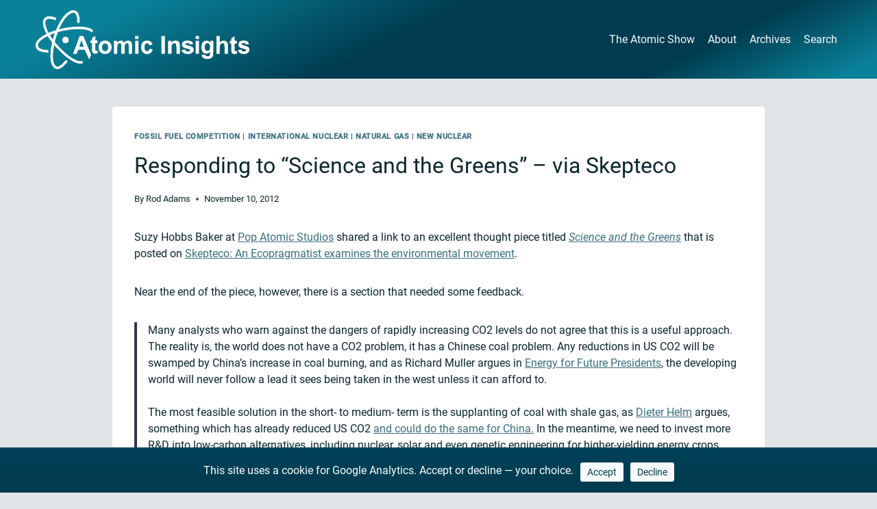

--- FILE ---
content_type: text/html; charset=UTF-8
request_url: https://atomicinsights.com/responding-to-science-and-the-greens-via-skepteco/
body_size: 39666
content:
<!doctype html>
<html lang="en-US" class="no-js" itemtype="https://schema.org/Blog" itemscope>
<head>
	<meta charset="UTF-8">
	<meta name="viewport" content="width=device-width, initial-scale=1, minimum-scale=1">
	<title>Responding to &#8220;Science and the Greens&#8221; &#8211; via Skepteco &#8211; Atomic Insights</title>
<meta name='robots' content='max-image-preview:large' />
<link rel='dns-prefetch' href='//www.googletagmanager.com' />
			<script>document.documentElement.classList.remove( 'no-js' );</script>
			<link rel="alternate" title="oEmbed (JSON)" type="application/json+oembed" href="https://atomicinsights.com/wp-json/oembed/1.0/embed?url=https%3A%2F%2Fatomicinsights.com%2Fresponding-to-science-and-the-greens-via-skepteco%2F" />
<link rel="alternate" title="oEmbed (XML)" type="text/xml+oembed" href="https://atomicinsights.com/wp-json/oembed/1.0/embed?url=https%3A%2F%2Fatomicinsights.com%2Fresponding-to-science-and-the-greens-via-skepteco%2F&#038;format=xml" />
    <!-- Open Graph -->
    <meta property="og:title" content="Responding to &#8220;Science and the Greens&#8221; &#8211; via Skepteco" />
    <meta property="og:description" content="Suzy Hobbs Baker at Pop Atomic Studios shared a link to an excellent thought piece titled Science and the Greens that is posted on Skepteco: An Ecopragmatist ex" />
    <meta property="og:url" content="https://atomicinsights.com/responding-to-science-and-the-greens-via-skepteco/" />
    <meta property="og:site_name" content="Atomic Insights" />
    <meta property="og:type" content="article" />
        <meta property="og:image" content="https://atomicinsights.com/wp-content/uploads/cropped-Atomic-Insights-Favicon2-1.png" />
    
    <!-- Twitter Card -->
    <meta name="twitter:card" content="summary_large_image" />
    <meta name="twitter:title" content="Responding to &#8220;Science and the Greens&#8221; &#8211; via Skepteco" />
    <meta name="twitter:description" content="Suzy Hobbs Baker at Pop Atomic Studios shared a link to an excellent thought piece titled Science and the Greens that is posted on Skepteco: An Ecopragmatist ex" />
        <meta name="twitter:image" content="https://atomicinsights.com/wp-content/uploads/cropped-Atomic-Insights-Favicon2-1.png" />
        <style id='wp-img-auto-sizes-contain-inline-css'>
img:is([sizes=auto i],[sizes^="auto," i]){contain-intrinsic-size:3000px 1500px}
/*# sourceURL=wp-img-auto-sizes-contain-inline-css */
</style>
<link rel='stylesheet' id='kadence-conversions-css' href='https://atomicinsights.com/wp-content/plugins/kadence-conversions/assets/kadence-conversions.css?ver=1.1.4' media='all' />
<style id='kadence-conversions-22317-inline-css'>
.kadence-conversion-wrap.kadence-conversion-22317 .kadence-conversions-close{color:var(--global-palette1, #3182CE);background:var(--global-palette9, #ffffff);}.kadence-conversion-wrap.kadence-conversion-22317 .kadence-conversion{background-color:var(--global-palette7, #EDF2F7);}.kadence-conversion-wrap.kadence-conversion-22317 .kadence-conversion{box-shadow:0px 0px 14px 0px rgba(0,0,0,0.2);}.kadence-conversion-wrap.kadence-conversion-22317 .kadence-conversion-inner{padding-top:4px;padding-right:4px;padding-bottom:4px;padding-left:4px;}
/*# sourceURL=kadence-conversions-22317-inline-css */
</style>
<link rel='stylesheet' id='kadence-blocks-rowlayout-css' href='https://atomicinsights.com/wp-content/plugins/kadence-blocks/dist/style-blocks-rowlayout.css?ver=3.5.31' media='all' />
<link rel='stylesheet' id='kadence-blocks-column-css' href='https://atomicinsights.com/wp-content/plugins/kadence-blocks/dist/style-blocks-column.css?ver=3.5.31' media='all' />
<style id='kadence-conversions-24160-inline-css'>
.kadence-conversion-wrap.kadence-conversion-24160 .kadence-conversion{background-color:var(--global-palette2, #2B6CB0);}.kadence-conversion-wrap.kadence-conversion-24160:not(.kadence-conversion-banner) .kadence-conversion{max-width:2000px;}.kadence-conversion-wrap.kadence-conversion-24160.kadence-conversion-banner .kadence-conversion-inner{max-width:2000px;}.kadence-conversion-wrap.kadence-conversion-24160 .kadence-conversion-inner{min-height:66px;padding-top:0px;padding-right:0px;padding-bottom:0px;padding-left:0px;}
/*# sourceURL=kadence-conversions-24160-inline-css */
</style>
<style id='kadence-blocks-advancedheading-inline-css'>
.wp-block-kadence-advancedheading mark{background:transparent;border-style:solid;border-width:0}.wp-block-kadence-advancedheading mark.kt-highlight{color:#f76a0c;}.kb-adv-heading-icon{display: inline-flex;justify-content: center;align-items: center;} .is-layout-constrained > .kb-advanced-heading-link {display: block;}.single-content .kadence-advanced-heading-wrapper h1, .single-content .kadence-advanced-heading-wrapper h2, .single-content .kadence-advanced-heading-wrapper h3, .single-content .kadence-advanced-heading-wrapper h4, .single-content .kadence-advanced-heading-wrapper h5, .single-content .kadence-advanced-heading-wrapper h6 {margin: 1.5em 0 .5em;}.single-content .kadence-advanced-heading-wrapper+* { margin-top:0;}.kb-screen-reader-text{position:absolute;width:1px;height:1px;padding:0;margin:-1px;overflow:hidden;clip:rect(0,0,0,0);}
/*# sourceURL=kadence-blocks-advancedheading-inline-css */
</style>
<link rel='stylesheet' id='kadence-blocks-advancedbtn-css' href='https://atomicinsights.com/wp-content/plugins/kadence-blocks/dist/style-blocks-advancedbtn.css?ver=3.5.31' media='all' />
<link rel='stylesheet' id='dashicons-css' href='https://atomicinsights.com/wp-includes/css/dashicons.min.css?ver=6.9' media='all' />
<link rel='stylesheet' id='post-views-counter-frontend-css' href='https://atomicinsights.com/wp-content/plugins/post-views-counter/css/frontend.css?ver=1.7.0' media='all' />
<style id='wp-emoji-styles-inline-css'>

	img.wp-smiley, img.emoji {
		display: inline !important;
		border: none !important;
		box-shadow: none !important;
		height: 1em !important;
		width: 1em !important;
		margin: 0 0.07em !important;
		vertical-align: -0.1em !important;
		background: none !important;
		padding: 0 !important;
	}
/*# sourceURL=wp-emoji-styles-inline-css */
</style>
<link rel='stylesheet' id='wp-block-library-css' href='https://atomicinsights.com/wp-includes/css/dist/block-library/style.min.css?ver=6.9' media='all' />
<style id='wp-block-heading-inline-css'>
h1:where(.wp-block-heading).has-background,h2:where(.wp-block-heading).has-background,h3:where(.wp-block-heading).has-background,h4:where(.wp-block-heading).has-background,h5:where(.wp-block-heading).has-background,h6:where(.wp-block-heading).has-background{padding:1.25em 2.375em}h1.has-text-align-left[style*=writing-mode]:where([style*=vertical-lr]),h1.has-text-align-right[style*=writing-mode]:where([style*=vertical-rl]),h2.has-text-align-left[style*=writing-mode]:where([style*=vertical-lr]),h2.has-text-align-right[style*=writing-mode]:where([style*=vertical-rl]),h3.has-text-align-left[style*=writing-mode]:where([style*=vertical-lr]),h3.has-text-align-right[style*=writing-mode]:where([style*=vertical-rl]),h4.has-text-align-left[style*=writing-mode]:where([style*=vertical-lr]),h4.has-text-align-right[style*=writing-mode]:where([style*=vertical-rl]),h5.has-text-align-left[style*=writing-mode]:where([style*=vertical-lr]),h5.has-text-align-right[style*=writing-mode]:where([style*=vertical-rl]),h6.has-text-align-left[style*=writing-mode]:where([style*=vertical-lr]),h6.has-text-align-right[style*=writing-mode]:where([style*=vertical-rl]){rotate:180deg}
/*# sourceURL=https://atomicinsights.com/wp-includes/blocks/heading/style.min.css */
</style>
<style id='wp-block-search-inline-css'>
.wp-block-search__button{margin-left:10px;word-break:normal}.wp-block-search__button.has-icon{line-height:0}.wp-block-search__button svg{height:1.25em;min-height:24px;min-width:24px;width:1.25em;fill:currentColor;vertical-align:text-bottom}:where(.wp-block-search__button){border:1px solid #ccc;padding:6px 10px}.wp-block-search__inside-wrapper{display:flex;flex:auto;flex-wrap:nowrap;max-width:100%}.wp-block-search__label{width:100%}.wp-block-search.wp-block-search__button-only .wp-block-search__button{box-sizing:border-box;display:flex;flex-shrink:0;justify-content:center;margin-left:0;max-width:100%}.wp-block-search.wp-block-search__button-only .wp-block-search__inside-wrapper{min-width:0!important;transition-property:width}.wp-block-search.wp-block-search__button-only .wp-block-search__input{flex-basis:100%;transition-duration:.3s}.wp-block-search.wp-block-search__button-only.wp-block-search__searchfield-hidden,.wp-block-search.wp-block-search__button-only.wp-block-search__searchfield-hidden .wp-block-search__inside-wrapper{overflow:hidden}.wp-block-search.wp-block-search__button-only.wp-block-search__searchfield-hidden .wp-block-search__input{border-left-width:0!important;border-right-width:0!important;flex-basis:0;flex-grow:0;margin:0;min-width:0!important;padding-left:0!important;padding-right:0!important;width:0!important}:where(.wp-block-search__input){appearance:none;border:1px solid #949494;flex-grow:1;font-family:inherit;font-size:inherit;font-style:inherit;font-weight:inherit;letter-spacing:inherit;line-height:inherit;margin-left:0;margin-right:0;min-width:3rem;padding:8px;text-decoration:unset!important;text-transform:inherit}:where(.wp-block-search__button-inside .wp-block-search__inside-wrapper){background-color:#fff;border:1px solid #949494;box-sizing:border-box;padding:4px}:where(.wp-block-search__button-inside .wp-block-search__inside-wrapper) .wp-block-search__input{border:none;border-radius:0;padding:0 4px}:where(.wp-block-search__button-inside .wp-block-search__inside-wrapper) .wp-block-search__input:focus{outline:none}:where(.wp-block-search__button-inside .wp-block-search__inside-wrapper) :where(.wp-block-search__button){padding:4px 8px}.wp-block-search.aligncenter .wp-block-search__inside-wrapper{margin:auto}.wp-block[data-align=right] .wp-block-search.wp-block-search__button-only .wp-block-search__inside-wrapper{float:right}
/*# sourceURL=https://atomicinsights.com/wp-includes/blocks/search/style.min.css */
</style>
<style id='global-styles-inline-css'>
:root{--wp--preset--aspect-ratio--square: 1;--wp--preset--aspect-ratio--4-3: 4/3;--wp--preset--aspect-ratio--3-4: 3/4;--wp--preset--aspect-ratio--3-2: 3/2;--wp--preset--aspect-ratio--2-3: 2/3;--wp--preset--aspect-ratio--16-9: 16/9;--wp--preset--aspect-ratio--9-16: 9/16;--wp--preset--color--black: #000000;--wp--preset--color--cyan-bluish-gray: #abb8c3;--wp--preset--color--white: #ffffff;--wp--preset--color--pale-pink: #f78da7;--wp--preset--color--vivid-red: #cf2e2e;--wp--preset--color--luminous-vivid-orange: #ff6900;--wp--preset--color--luminous-vivid-amber: #fcb900;--wp--preset--color--light-green-cyan: #7bdcb5;--wp--preset--color--vivid-green-cyan: #00d084;--wp--preset--color--pale-cyan-blue: #8ed1fc;--wp--preset--color--vivid-cyan-blue: #0693e3;--wp--preset--color--vivid-purple: #9b51e0;--wp--preset--color--theme-palette-1: var(--global-palette1);--wp--preset--color--theme-palette-2: var(--global-palette2);--wp--preset--color--theme-palette-3: var(--global-palette3);--wp--preset--color--theme-palette-4: var(--global-palette4);--wp--preset--color--theme-palette-5: var(--global-palette5);--wp--preset--color--theme-palette-6: var(--global-palette6);--wp--preset--color--theme-palette-7: var(--global-palette7);--wp--preset--color--theme-palette-8: var(--global-palette8);--wp--preset--color--theme-palette-9: var(--global-palette9);--wp--preset--color--theme-palette-10: var(--global-palette10);--wp--preset--color--theme-palette-11: var(--global-palette11);--wp--preset--color--theme-palette-12: var(--global-palette12);--wp--preset--color--theme-palette-13: var(--global-palette13);--wp--preset--color--theme-palette-14: var(--global-palette14);--wp--preset--color--theme-palette-15: var(--global-palette15);--wp--preset--gradient--vivid-cyan-blue-to-vivid-purple: linear-gradient(135deg,rgb(6,147,227) 0%,rgb(155,81,224) 100%);--wp--preset--gradient--light-green-cyan-to-vivid-green-cyan: linear-gradient(135deg,rgb(122,220,180) 0%,rgb(0,208,130) 100%);--wp--preset--gradient--luminous-vivid-amber-to-luminous-vivid-orange: linear-gradient(135deg,rgb(252,185,0) 0%,rgb(255,105,0) 100%);--wp--preset--gradient--luminous-vivid-orange-to-vivid-red: linear-gradient(135deg,rgb(255,105,0) 0%,rgb(207,46,46) 100%);--wp--preset--gradient--very-light-gray-to-cyan-bluish-gray: linear-gradient(135deg,rgb(238,238,238) 0%,rgb(169,184,195) 100%);--wp--preset--gradient--cool-to-warm-spectrum: linear-gradient(135deg,rgb(74,234,220) 0%,rgb(151,120,209) 20%,rgb(207,42,186) 40%,rgb(238,44,130) 60%,rgb(251,105,98) 80%,rgb(254,248,76) 100%);--wp--preset--gradient--blush-light-purple: linear-gradient(135deg,rgb(255,206,236) 0%,rgb(152,150,240) 100%);--wp--preset--gradient--blush-bordeaux: linear-gradient(135deg,rgb(254,205,165) 0%,rgb(254,45,45) 50%,rgb(107,0,62) 100%);--wp--preset--gradient--luminous-dusk: linear-gradient(135deg,rgb(255,203,112) 0%,rgb(199,81,192) 50%,rgb(65,88,208) 100%);--wp--preset--gradient--pale-ocean: linear-gradient(135deg,rgb(255,245,203) 0%,rgb(182,227,212) 50%,rgb(51,167,181) 100%);--wp--preset--gradient--electric-grass: linear-gradient(135deg,rgb(202,248,128) 0%,rgb(113,206,126) 100%);--wp--preset--gradient--midnight: linear-gradient(135deg,rgb(2,3,129) 0%,rgb(40,116,252) 100%);--wp--preset--font-size--small: var(--global-font-size-small);--wp--preset--font-size--medium: var(--global-font-size-medium);--wp--preset--font-size--large: var(--global-font-size-large);--wp--preset--font-size--x-large: 42px;--wp--preset--font-size--larger: var(--global-font-size-larger);--wp--preset--font-size--xxlarge: var(--global-font-size-xxlarge);--wp--preset--spacing--20: 0.44rem;--wp--preset--spacing--30: 0.67rem;--wp--preset--spacing--40: 1rem;--wp--preset--spacing--50: 1.5rem;--wp--preset--spacing--60: 2.25rem;--wp--preset--spacing--70: 3.38rem;--wp--preset--spacing--80: 5.06rem;--wp--preset--shadow--natural: 6px 6px 9px rgba(0, 0, 0, 0.2);--wp--preset--shadow--deep: 12px 12px 50px rgba(0, 0, 0, 0.4);--wp--preset--shadow--sharp: 6px 6px 0px rgba(0, 0, 0, 0.2);--wp--preset--shadow--outlined: 6px 6px 0px -3px rgb(255, 255, 255), 6px 6px rgb(0, 0, 0);--wp--preset--shadow--crisp: 6px 6px 0px rgb(0, 0, 0);}:where(.is-layout-flex){gap: 0.5em;}:where(.is-layout-grid){gap: 0.5em;}body .is-layout-flex{display: flex;}.is-layout-flex{flex-wrap: wrap;align-items: center;}.is-layout-flex > :is(*, div){margin: 0;}body .is-layout-grid{display: grid;}.is-layout-grid > :is(*, div){margin: 0;}:where(.wp-block-columns.is-layout-flex){gap: 2em;}:where(.wp-block-columns.is-layout-grid){gap: 2em;}:where(.wp-block-post-template.is-layout-flex){gap: 1.25em;}:where(.wp-block-post-template.is-layout-grid){gap: 1.25em;}.has-black-color{color: var(--wp--preset--color--black) !important;}.has-cyan-bluish-gray-color{color: var(--wp--preset--color--cyan-bluish-gray) !important;}.has-white-color{color: var(--wp--preset--color--white) !important;}.has-pale-pink-color{color: var(--wp--preset--color--pale-pink) !important;}.has-vivid-red-color{color: var(--wp--preset--color--vivid-red) !important;}.has-luminous-vivid-orange-color{color: var(--wp--preset--color--luminous-vivid-orange) !important;}.has-luminous-vivid-amber-color{color: var(--wp--preset--color--luminous-vivid-amber) !important;}.has-light-green-cyan-color{color: var(--wp--preset--color--light-green-cyan) !important;}.has-vivid-green-cyan-color{color: var(--wp--preset--color--vivid-green-cyan) !important;}.has-pale-cyan-blue-color{color: var(--wp--preset--color--pale-cyan-blue) !important;}.has-vivid-cyan-blue-color{color: var(--wp--preset--color--vivid-cyan-blue) !important;}.has-vivid-purple-color{color: var(--wp--preset--color--vivid-purple) !important;}.has-black-background-color{background-color: var(--wp--preset--color--black) !important;}.has-cyan-bluish-gray-background-color{background-color: var(--wp--preset--color--cyan-bluish-gray) !important;}.has-white-background-color{background-color: var(--wp--preset--color--white) !important;}.has-pale-pink-background-color{background-color: var(--wp--preset--color--pale-pink) !important;}.has-vivid-red-background-color{background-color: var(--wp--preset--color--vivid-red) !important;}.has-luminous-vivid-orange-background-color{background-color: var(--wp--preset--color--luminous-vivid-orange) !important;}.has-luminous-vivid-amber-background-color{background-color: var(--wp--preset--color--luminous-vivid-amber) !important;}.has-light-green-cyan-background-color{background-color: var(--wp--preset--color--light-green-cyan) !important;}.has-vivid-green-cyan-background-color{background-color: var(--wp--preset--color--vivid-green-cyan) !important;}.has-pale-cyan-blue-background-color{background-color: var(--wp--preset--color--pale-cyan-blue) !important;}.has-vivid-cyan-blue-background-color{background-color: var(--wp--preset--color--vivid-cyan-blue) !important;}.has-vivid-purple-background-color{background-color: var(--wp--preset--color--vivid-purple) !important;}.has-black-border-color{border-color: var(--wp--preset--color--black) !important;}.has-cyan-bluish-gray-border-color{border-color: var(--wp--preset--color--cyan-bluish-gray) !important;}.has-white-border-color{border-color: var(--wp--preset--color--white) !important;}.has-pale-pink-border-color{border-color: var(--wp--preset--color--pale-pink) !important;}.has-vivid-red-border-color{border-color: var(--wp--preset--color--vivid-red) !important;}.has-luminous-vivid-orange-border-color{border-color: var(--wp--preset--color--luminous-vivid-orange) !important;}.has-luminous-vivid-amber-border-color{border-color: var(--wp--preset--color--luminous-vivid-amber) !important;}.has-light-green-cyan-border-color{border-color: var(--wp--preset--color--light-green-cyan) !important;}.has-vivid-green-cyan-border-color{border-color: var(--wp--preset--color--vivid-green-cyan) !important;}.has-pale-cyan-blue-border-color{border-color: var(--wp--preset--color--pale-cyan-blue) !important;}.has-vivid-cyan-blue-border-color{border-color: var(--wp--preset--color--vivid-cyan-blue) !important;}.has-vivid-purple-border-color{border-color: var(--wp--preset--color--vivid-purple) !important;}.has-vivid-cyan-blue-to-vivid-purple-gradient-background{background: var(--wp--preset--gradient--vivid-cyan-blue-to-vivid-purple) !important;}.has-light-green-cyan-to-vivid-green-cyan-gradient-background{background: var(--wp--preset--gradient--light-green-cyan-to-vivid-green-cyan) !important;}.has-luminous-vivid-amber-to-luminous-vivid-orange-gradient-background{background: var(--wp--preset--gradient--luminous-vivid-amber-to-luminous-vivid-orange) !important;}.has-luminous-vivid-orange-to-vivid-red-gradient-background{background: var(--wp--preset--gradient--luminous-vivid-orange-to-vivid-red) !important;}.has-very-light-gray-to-cyan-bluish-gray-gradient-background{background: var(--wp--preset--gradient--very-light-gray-to-cyan-bluish-gray) !important;}.has-cool-to-warm-spectrum-gradient-background{background: var(--wp--preset--gradient--cool-to-warm-spectrum) !important;}.has-blush-light-purple-gradient-background{background: var(--wp--preset--gradient--blush-light-purple) !important;}.has-blush-bordeaux-gradient-background{background: var(--wp--preset--gradient--blush-bordeaux) !important;}.has-luminous-dusk-gradient-background{background: var(--wp--preset--gradient--luminous-dusk) !important;}.has-pale-ocean-gradient-background{background: var(--wp--preset--gradient--pale-ocean) !important;}.has-electric-grass-gradient-background{background: var(--wp--preset--gradient--electric-grass) !important;}.has-midnight-gradient-background{background: var(--wp--preset--gradient--midnight) !important;}.has-small-font-size{font-size: var(--wp--preset--font-size--small) !important;}.has-medium-font-size{font-size: var(--wp--preset--font-size--medium) !important;}.has-large-font-size{font-size: var(--wp--preset--font-size--large) !important;}.has-x-large-font-size{font-size: var(--wp--preset--font-size--x-large) !important;}
/*# sourceURL=global-styles-inline-css */
</style>

<style id='classic-theme-styles-inline-css'>
/*! This file is auto-generated */
.wp-block-button__link{color:#fff;background-color:#32373c;border-radius:9999px;box-shadow:none;text-decoration:none;padding:calc(.667em + 2px) calc(1.333em + 2px);font-size:1.125em}.wp-block-file__button{background:#32373c;color:#fff;text-decoration:none}
/*# sourceURL=/wp-includes/css/classic-themes.min.css */
</style>
<link rel='stylesheet' id='wpautoterms_css-css' href='https://atomicinsights.com/wp-content/plugins/auto-terms-of-service-and-privacy-policy/css/wpautoterms.css?ver=6.9' media='all' />
<link rel='stylesheet' id='kadence-global-css' href='https://atomicinsights.com/wp-content/themes/kadence/assets/css/global.min.css?ver=1.4.3' media='all' />
<style id='kadence-global-inline-css'>
/* Kadence Base CSS */
:root{--global-palette1:#098199;--global-palette2:#003b4f;--global-palette3:#09262c;--global-palette4:#2D3748;--global-palette5:#4A5568;--global-palette6:rgba(0,69,92,0.78);--global-palette7:#c7ccd0;--global-palette8:#F7FAFC;--global-palette9:#ffffff;--global-palette10:oklch(from var(--global-palette1) calc(l + 0.10 * (1 - l)) calc(c * 1.00) calc(h + 180) / 100%);--global-palette11:#13612e;--global-palette12:#1159af;--global-palette13:#b82105;--global-palette14:#f7630c;--global-palette15:#f5a524;--global-palette9rgb:255, 255, 255;--global-palette-highlight:var(--global-palette6);--global-palette-highlight-alt:var(--global-palette2);--global-palette-highlight-alt2:var(--global-palette9);--global-palette-btn-bg:var(--global-palette1);--global-palette-btn-bg-hover:var(--global-palette2);--global-palette-btn:var(--global-palette8);--global-palette-btn-hover:var(--global-palette9);--global-palette-btn-sec-bg:var(--global-palette7);--global-palette-btn-sec-bg-hover:var(--global-palette2);--global-palette-btn-sec:var(--global-palette3);--global-palette-btn-sec-hover:var(--global-palette9);--global-body-font-family:Roboto, sans-serif;--global-heading-font-family:inherit;--global-primary-nav-font-family:inherit;--global-fallback-font:sans-serif;--global-display-fallback-font:sans-serif;--global-content-width:1290px;--global-content-wide-width:calc(1290px + 230px);--global-content-narrow-width:1000px;--global-content-edge-padding:1.5rem;--global-content-boxed-padding:2rem;--global-calc-content-width:calc(1290px - var(--global-content-edge-padding) - var(--global-content-edge-padding) );--wp--style--global--content-size:var(--global-calc-content-width);}.wp-site-blocks{--global-vw:calc( 100vw - ( 0.5 * var(--scrollbar-offset)));}body{background:rgba(199,204,208,0.52);-webkit-font-smoothing:antialiased;-moz-osx-font-smoothing:grayscale;}body, input, select, optgroup, textarea{font-style:normal;font-weight:normal;font-size:1rem;line-height:1.5rem;font-family:var(--global-body-font-family);color:var(--global-palette3);}.content-bg, body.content-style-unboxed .site{background:var(--global-palette9);}h1,h2,h3,h4,h5,h6{font-family:var(--global-heading-font-family);}h1{font-style:normal;font-weight:normal;font-size:32px;line-height:1.5;color:var(--global-palette3);}h2{font-style:normal;font-weight:normal;font-size:28px;line-height:1.4;color:var(--global-palette3);}h3{font-style:normal;font-weight:normal;font-size:24px;line-height:1.5;color:var(--global-palette3);}h4{font-style:normal;font-weight:normal;font-size:22px;line-height:1.5;color:var(--global-palette4);}h5{font-style:normal;font-weight:normal;font-size:20px;line-height:1.5;color:var(--global-palette4);}h6{font-style:normal;font-weight:normal;font-size:18px;line-height:1.5;color:var(--global-palette5);}@media all and (max-width: 767px){h2{font-size:26px;line-height:1.33;}}.entry-hero .kadence-breadcrumbs{max-width:1290px;}.site-container, .site-header-row-layout-contained, .site-footer-row-layout-contained, .entry-hero-layout-contained, .comments-area, .alignfull > .wp-block-cover__inner-container, .alignwide > .wp-block-cover__inner-container{max-width:var(--global-content-width);}.content-width-narrow .content-container.site-container, .content-width-narrow .hero-container.site-container{max-width:var(--global-content-narrow-width);}@media all and (min-width: 1520px){.wp-site-blocks .content-container  .alignwide{margin-left:-115px;margin-right:-115px;width:unset;max-width:unset;}}@media all and (min-width: 1260px){.content-width-narrow .wp-site-blocks .content-container .alignwide{margin-left:-130px;margin-right:-130px;width:unset;max-width:unset;}}.content-style-boxed .wp-site-blocks .entry-content .alignwide{margin-left:calc( -1 * var( --global-content-boxed-padding ) );margin-right:calc( -1 * var( --global-content-boxed-padding ) );}.content-area{margin-top:2.57rem;margin-bottom:2.57rem;}@media all and (max-width: 1024px){.content-area{margin-top:2rem;margin-bottom:2rem;}}@media all and (max-width: 767px){.content-area{margin-top:1.81rem;margin-bottom:1.81rem;}}@media all and (max-width: 1024px){:root{--global-content-boxed-padding:2rem;}}@media all and (max-width: 767px){:root{--global-content-boxed-padding:1.5rem;}}.entry-content-wrap{padding:2rem;}@media all and (max-width: 1024px){.entry-content-wrap{padding:2rem;}}@media all and (max-width: 767px){.entry-content-wrap{padding:1.5rem;}}.entry.single-entry{box-shadow:0px 15px 15px -10px rgba(0,0,0,0.05);}.entry.loop-entry{box-shadow:0px 15px 15px -14px rgba(0,0,0,0.05);}.loop-entry .entry-content-wrap{padding:2rem;}@media all and (max-width: 1024px){.loop-entry .entry-content-wrap{padding:2rem;}}@media all and (max-width: 767px){.loop-entry .entry-content-wrap{padding:1.5rem;}}.has-sidebar:not(.has-left-sidebar) .content-container{grid-template-columns:1fr 300px;}.has-sidebar.has-left-sidebar .content-container{grid-template-columns:300px 1fr;}button, .button, .wp-block-button__link, input[type="button"], input[type="reset"], input[type="submit"], .fl-button, .elementor-button-wrapper .elementor-button, .wc-block-components-checkout-place-order-button, .wc-block-cart__submit{box-shadow:0px 0px 0px -7px rgba(0,0,0,0);}button:hover, button:focus, button:active, .button:hover, .button:focus, .button:active, .wp-block-button__link:hover, .wp-block-button__link:focus, .wp-block-button__link:active, input[type="button"]:hover, input[type="button"]:focus, input[type="button"]:active, input[type="reset"]:hover, input[type="reset"]:focus, input[type="reset"]:active, input[type="submit"]:hover, input[type="submit"]:focus, input[type="submit"]:active, .elementor-button-wrapper .elementor-button:hover, .elementor-button-wrapper .elementor-button:focus, .elementor-button-wrapper .elementor-button:active, .wc-block-cart__submit:hover{box-shadow:0px 15px 25px -7px rgba(0,0,0,0.1);}.kb-button.kb-btn-global-outline.kb-btn-global-inherit{padding-top:calc(px - 2px);padding-right:calc(px - 2px);padding-bottom:calc(px - 2px);padding-left:calc(px - 2px);}@media all and (min-width: 1025px){.transparent-header .entry-hero .entry-hero-container-inner{padding-top:115px;}}@media all and (max-width: 1024px){.mobile-transparent-header .entry-hero .entry-hero-container-inner{padding-top:115px;}}@media all and (max-width: 767px){.mobile-transparent-header .entry-hero .entry-hero-container-inner{padding-top:100px;}}#kt-scroll-up-reader, #kt-scroll-up{border-radius:0px 0px 0px 0px;color:var(--global-palette2);bottom:15.94rem;font-size:1.3em;padding:0.4em 0.4em 0.4em 0.4em;}#kt-scroll-up-reader.scroll-up-side-right, #kt-scroll-up.scroll-up-side-right{right:4rem;}#kt-scroll-up-reader.scroll-up-side-left, #kt-scroll-up.scroll-up-side-left{left:4rem;}@media all and (max-width: 1024px){#kt-scroll-up-reader, #kt-scroll-up{bottom:17.5rem;}#kt-scroll-up-reader.scroll-up-side-right, #kt-scroll-up.scroll-up-side-right{right:25px;}#kt-scroll-up-reader.scroll-up-side-left, #kt-scroll-up.scroll-up-side-left{left:25px;}}.entry-hero.post-hero-section .entry-header{min-height:200px;}.loop-entry.type-post h2.entry-title{font-style:normal;font-weight:700;color:var(--global-palette2);}.loop-entry.type-post .entry-meta{font-style:normal;font-size:15px;line-height:1.4;}@media all and (max-width: 767px){.loop-entry.type-post .entry-meta{font-size:12px;}}
/* Kadence Header CSS */
@media all and (max-width: 1024px){.mobile-transparent-header #masthead{position:absolute;left:0px;right:0px;z-index:100;}.kadence-scrollbar-fixer.mobile-transparent-header #masthead{right:var(--scrollbar-offset,0);}.mobile-transparent-header #masthead, .mobile-transparent-header .site-top-header-wrap .site-header-row-container-inner, .mobile-transparent-header .site-main-header-wrap .site-header-row-container-inner, .mobile-transparent-header .site-bottom-header-wrap .site-header-row-container-inner{background:transparent;}.site-header-row-tablet-layout-fullwidth, .site-header-row-tablet-layout-standard{padding:0px;}}@media all and (min-width: 1025px){.transparent-header #masthead{position:absolute;left:0px;right:0px;z-index:100;}.transparent-header.kadence-scrollbar-fixer #masthead{right:var(--scrollbar-offset,0);}.transparent-header #masthead, .transparent-header .site-top-header-wrap .site-header-row-container-inner, .transparent-header .site-main-header-wrap .site-header-row-container-inner, .transparent-header .site-bottom-header-wrap .site-header-row-container-inner{background:transparent;}}.site-branding a.brand img{max-width:332px;}.site-branding a.brand img.svg-logo-image{width:332px;}@media all and (max-width: 1024px){.site-branding a.brand img{max-width:300px;}.site-branding a.brand img.svg-logo-image{width:300px;}}@media all and (max-width: 767px){.site-branding a.brand img{max-width:180px;}.site-branding a.brand img.svg-logo-image{width:180px;}}.site-branding{padding:0px 0px 0px 0px;}@media all and (max-width: 767px){.site-branding{padding:0px 0px 0px 0px;}}#masthead, #masthead .kadence-sticky-header.item-is-fixed:not(.item-at-start):not(.site-header-row-container):not(.site-main-header-wrap), #masthead .kadence-sticky-header.item-is-fixed:not(.item-at-start) > .site-header-row-container-inner{background:linear-gradient(154deg,var(--global-palette1,#098199) 4%,var(--global-palette1,#098199) 14%,var(--global-palette2,#003b4f) 46%,var(--global-palette2,#215387) 62%,var(--global-palette2,#003b4f) 77%,var(--global-palette1,#098199) 96%);}@media all and (max-width: 1024px){#masthead, #masthead .kadence-sticky-header.item-is-fixed:not(.item-at-start):not(.site-header-row-container):not(.site-main-header-wrap), #masthead .kadence-sticky-header.item-is-fixed:not(.item-at-start) > .site-header-row-container-inner{background:linear-gradient(328deg,var(--global-palette2,#003b4f) 0%,var(--global-palette1,#098199) 100%);}}@media all and (max-width: 767px){#masthead, #masthead .kadence-sticky-header.item-is-fixed:not(.item-at-start):not(.site-header-row-container):not(.site-main-header-wrap), #masthead .kadence-sticky-header.item-is-fixed:not(.item-at-start) > .site-header-row-container-inner{background:linear-gradient(135deg,var(--global-palette1,#098199) 0%,var(--global-palette2,#003b4f) 100%);}}.site-main-header-inner-wrap{min-height:115px;}@media all and (max-width: 767px){.site-main-header-inner-wrap{min-height:100px;}}#masthead .kadence-sticky-header.item-is-fixed:not(.item-at-start):not(.site-header-row-container):not(.item-hidden-above):not(.site-main-header-wrap), #masthead .kadence-sticky-header.item-is-fixed:not(.item-at-start):not(.item-hidden-above) > .site-header-row-container-inner{background:linear-gradient(117deg,var(--global-palette1,#098199) 0%,var(--global-palette2,#003b4f) 100%);}.site-main-header-wrap.site-header-row-container.site-header-focus-item.site-header-row-layout-standard.kadence-sticky-header.item-is-fixed.item-is-stuck, .site-header-upper-inner-wrap.kadence-sticky-header.item-is-fixed.item-is-stuck, .site-header-inner-wrap.kadence-sticky-header.item-is-fixed.item-is-stuck, .site-top-header-wrap.site-header-row-container.site-header-focus-item.site-header-row-layout-standard.kadence-sticky-header.item-is-fixed.item-is-stuck, .site-bottom-header-wrap.site-header-row-container.site-header-focus-item.site-header-row-layout-standard.kadence-sticky-header.item-is-fixed.item-is-stuck{box-shadow:0px 0px 0px 0px rgba(0,0,0,0);}.header-navigation[class*="header-navigation-style-underline"] .header-menu-container.primary-menu-container>ul>li>a:after{width:calc( 100% - 1.2em);}.main-navigation .primary-menu-container > ul > li.menu-item > a{padding-left:calc(1.2em / 2);padding-right:calc(1.2em / 2);padding-top:0.6em;padding-bottom:0.6em;color:var(--global-palette8);}.main-navigation .primary-menu-container > ul > li.menu-item .dropdown-nav-special-toggle{right:calc(1.2em / 2);}.main-navigation .primary-menu-container > ul li.menu-item > a{font-style:normal;font-weight:normal;}.main-navigation .primary-menu-container > ul > li.menu-item > a:hover{color:var(--global-palette8);}.main-navigation .primary-menu-container > ul > li.menu-item.current-menu-item > a{color:var(--global-palette9);}.header-navigation .header-menu-container ul ul.sub-menu, .header-navigation .header-menu-container ul ul.submenu{background:var(--global-palette3);box-shadow:0px 2px 13px 0px rgba(0,0,0,0.1);}.header-navigation .header-menu-container ul ul li.menu-item, .header-menu-container ul.menu > li.kadence-menu-mega-enabled > ul > li.menu-item > a{border-bottom:1px solid rgba(255,255,255,0.1);border-radius:0px 0px 0px 0px;}.header-navigation .header-menu-container ul ul li.menu-item > a{width:200px;padding-top:1em;padding-bottom:1em;color:var(--global-palette8);font-size:12px;}.header-navigation .header-menu-container ul ul li.menu-item > a:hover{color:var(--global-palette9);background:var(--global-palette4);border-radius:0px 0px 0px 0px;}.header-navigation .header-menu-container ul ul li.menu-item.current-menu-item > a{color:var(--global-palette9);background:var(--global-palette4);border-radius:0px 0px 0px 0px;}.mobile-toggle-open-container .menu-toggle-open, .mobile-toggle-open-container .menu-toggle-open:focus{background:var(--global-palette1);color:var(--global-palette8);padding:0.4em 0.6em 0.4em 0.6em;font-size:14px;}.mobile-toggle-open-container .menu-toggle-open.menu-toggle-style-bordered{border:1px solid currentColor;}.mobile-toggle-open-container .menu-toggle-open .menu-toggle-icon{font-size:24px;}.mobile-toggle-open-container .menu-toggle-open:hover, .mobile-toggle-open-container .menu-toggle-open:focus-visible{color:var(--global-palette8);background:var(--global-palette2);}.mobile-navigation ul li{font-style:normal;font-size:1.1rem;}.mobile-navigation ul li a{padding-top:1em;padding-bottom:1em;}.mobile-navigation ul li > a, .mobile-navigation ul li.menu-item-has-children > .drawer-nav-drop-wrap{background:var(--global-palette2);color:var(--global-palette8);}.mobile-navigation ul li > a:hover, .mobile-navigation ul li.menu-item-has-children > .drawer-nav-drop-wrap:hover{color:var(--global-palette7);}.mobile-navigation ul li.current-menu-item > a, .mobile-navigation ul li.current-menu-item.menu-item-has-children > .drawer-nav-drop-wrap{color:var(--global-palette9);}.mobile-navigation ul li.menu-item-has-children .drawer-nav-drop-wrap, .mobile-navigation ul li:not(.menu-item-has-children) a{border-bottom:1px solid rgba(255,255,255,0.1);}.mobile-navigation:not(.drawer-navigation-parent-toggle-true) ul li.menu-item-has-children .drawer-nav-drop-wrap button{border-left:1px solid rgba(255,255,255,0.1);}#mobile-drawer .drawer-inner, #mobile-drawer.popup-drawer-layout-fullwidth.popup-drawer-animation-slice .pop-portion-bg, #mobile-drawer.popup-drawer-layout-fullwidth.popup-drawer-animation-slice.pop-animated.show-drawer .drawer-inner{background:linear-gradient(150deg,var(--global-palette1,#098199) 0%,var(--global-palette2,#003b4f) 90%);}#mobile-drawer .drawer-header .drawer-toggle{padding:0.6em 0.15em 0.6em 0.15em;font-size:24px;}
/* Kadence Footer CSS */
#colophon{background:radial-gradient(ellipse at 50% 0%,var(--global-palette1,#2B6CB0) 22%,var(--global-palette2,#215387) 100%);}.site-middle-footer-wrap .site-footer-row-container-inner{font-style:normal;font-weight:500;}.site-middle-footer-inner-wrap{padding-top:30px;padding-bottom:30px;grid-column-gap:30px;grid-row-gap:30px;}.site-middle-footer-inner-wrap .widget{margin-bottom:30px;}.site-middle-footer-inner-wrap .widget-area .widget-title{font-style:normal;text-transform:capitalize;color:var(--global-palette8);}.site-middle-footer-inner-wrap .site-footer-section:not(:last-child):after{right:calc(-30px / 2);}@media all and (max-width: 767px){.site-middle-footer-wrap .site-footer-row-container-inner{font-size:13px;line-height:1.33;}.site-middle-footer-inner-wrap{padding-top:12px;padding-bottom:14px;}}.site-bottom-footer-wrap .site-footer-row-container-inner{font-style:normal;font-size:13px;line-height:0.65;color:var(--global-palette8);}.site-footer .site-bottom-footer-wrap a:where(:not(.button):not(.wp-block-button__link):not(.wp-element-button)){color:var(--global-palette8);}.site-footer .site-bottom-footer-wrap a:where(:not(.button):not(.wp-block-button__link):not(.wp-element-button)):hover{color:var(--global-palette7);}.site-bottom-footer-inner-wrap{min-height:64px;padding-top:6px;padding-bottom:0px;grid-column-gap:10px;}.site-bottom-footer-inner-wrap .widget{margin-bottom:5px;}.site-bottom-footer-inner-wrap .site-footer-section:not(:last-child):after{right:calc(-10px / 2);}.footer-social-wrap .footer-social-inner-wrap{font-size:1.2em;gap:0.06em;}.site-footer .site-footer-wrap .site-footer-section .footer-social-wrap .footer-social-inner-wrap .social-button{color:var(--global-palette7);border:2px none transparent;border-radius:3px;}.site-footer .site-footer-wrap .site-footer-section .footer-social-wrap .footer-social-inner-wrap .social-button:hover{color:var(--global-palette9);}#colophon .footer-html{margin:0px 0px 0px 0px;}
/* Kadence Pro Header CSS */
.header-navigation-dropdown-direction-left ul ul.submenu, .header-navigation-dropdown-direction-left ul ul.sub-menu{right:0px;left:auto;}.rtl .header-navigation-dropdown-direction-right ul ul.submenu, .rtl .header-navigation-dropdown-direction-right ul ul.sub-menu{left:0px;right:auto;}.header-account-button .nav-drop-title-wrap > .kadence-svg-iconset, .header-account-button > .kadence-svg-iconset{font-size:1.2em;}.site-header-item .header-account-button .nav-drop-title-wrap, .site-header-item .header-account-wrap > .header-account-button{display:flex;align-items:center;}.header-account-style-icon_label .header-account-label{padding-left:5px;}.header-account-style-label_icon .header-account-label{padding-right:5px;}.site-header-item .header-account-wrap .header-account-button{text-decoration:none;box-shadow:none;color:inherit;background:transparent;padding:0.6em 0em 0.6em 0em;}.header-mobile-account-wrap .header-account-button .nav-drop-title-wrap > .kadence-svg-iconset, .header-mobile-account-wrap .header-account-button > .kadence-svg-iconset{font-size:1.2em;}.header-mobile-account-wrap .header-account-button .nav-drop-title-wrap, .header-mobile-account-wrap > .header-account-button{display:flex;align-items:center;}.header-mobile-account-wrap.header-account-style-icon_label .header-account-label{padding-left:5px;}.header-mobile-account-wrap.header-account-style-label_icon .header-account-label{padding-right:5px;}.header-mobile-account-wrap .header-account-button{text-decoration:none;box-shadow:none;color:inherit;background:transparent;padding:0.6em 0em 0.6em 0em;}#login-drawer .drawer-inner .drawer-content{display:flex;justify-content:center;align-items:center;position:absolute;top:0px;bottom:0px;left:0px;right:0px;padding:0px;}#loginform p label{display:block;}#login-drawer #loginform{width:100%;}#login-drawer #loginform input{width:100%;}#login-drawer #loginform input[type="checkbox"]{width:auto;}#login-drawer .drawer-inner .drawer-header{position:relative;z-index:100;}#login-drawer .drawer-content_inner.widget_login_form_inner{padding:2em;width:100%;max-width:350px;border-radius:.25rem;background:var(--global-palette9);color:var(--global-palette4);}#login-drawer .lost_password a{color:var(--global-palette6);}#login-drawer .lost_password, #login-drawer .register-field{text-align:center;}#login-drawer .widget_login_form_inner p{margin-top:1.2em;margin-bottom:0em;}#login-drawer .widget_login_form_inner p:first-child{margin-top:0em;}#login-drawer .widget_login_form_inner label{margin-bottom:0.5em;}#login-drawer hr.register-divider{margin:1.2em 0;border-width:1px;}#login-drawer .register-field{font-size:90%;}@media all and (min-width: 1025px){#login-drawer hr.register-divider.hide-desktop{display:none;}#login-drawer p.register-field.hide-desktop{display:none;}}@media all and (max-width: 1024px){#login-drawer hr.register-divider.hide-mobile{display:none;}#login-drawer p.register-field.hide-mobile{display:none;}}@media all and (max-width: 767px){#login-drawer hr.register-divider.hide-mobile{display:none;}#login-drawer p.register-field.hide-mobile{display:none;}}.header-html2{font-style:normal;color:var(--global-palette8);}.header-html2 a{color:var(--global-palette8);}.header-html2 a:hover{color:rgba(242,199,79,0.78);}.tertiary-navigation .tertiary-menu-container > ul > li.menu-item > a{padding-left:calc(1.2em / 2);padding-right:calc(1.2em / 2);padding-top:0.6em;padding-bottom:0.6em;color:var(--global-palette5);}.tertiary-navigation .tertiary-menu-container > ul > li.menu-item > a:hover{color:var(--global-palette-highlight);}.tertiary-navigation .tertiary-menu-container > ul > li.menu-item.current-menu-item > a{color:var(--global-palette3);}.header-navigation[class*="header-navigation-style-underline"] .header-menu-container.tertiary-menu-container>ul>li>a:after{width:calc( 100% - 1.2em);}.quaternary-navigation .quaternary-menu-container > ul > li.menu-item > a{padding-left:calc(1.2em / 2);padding-right:calc(1.2em / 2);padding-top:0.6em;padding-bottom:0.6em;color:var(--global-palette5);}.quaternary-navigation .quaternary-menu-container > ul > li.menu-item > a:hover{color:var(--global-palette-highlight);}.quaternary-navigation .quaternary-menu-container > ul > li.menu-item.current-menu-item > a{color:var(--global-palette3);}.header-navigation[class*="header-navigation-style-underline"] .header-menu-container.quaternary-menu-container>ul>li>a:after{width:calc( 100% - 1.2em);}#main-header .header-divider{border-right:1px solid var(--global-palette6);height:50%;}#main-header .header-divider2{border-right:1px solid var(--global-palette6);height:50%;}#main-header .header-divider3{border-right:1px solid var(--global-palette6);height:50%;}#mobile-header .header-mobile-divider, #mobile-drawer .header-mobile-divider{border-right:1px solid var(--global-palette6);height:50%;}#mobile-drawer .header-mobile-divider{border-top:1px solid var(--global-palette6);width:50%;}#mobile-header .header-mobile-divider2{border-right:1px solid var(--global-palette6);height:50%;}#mobile-drawer .header-mobile-divider2{border-top:1px solid var(--global-palette6);width:50%;}.header-item-search-bar form ::-webkit-input-placeholder{color:currentColor;opacity:0.5;}.header-item-search-bar form ::placeholder{color:currentColor;opacity:0.5;}.header-search-bar form{max-width:100%;width:240px;}.header-mobile-search-bar form{max-width:calc(100vw - var(--global-sm-spacing) - var(--global-sm-spacing));width:240px;}.header-widget-lstyle-normal .header-widget-area-inner a:not(.button){text-decoration:underline;}.element-contact-inner-wrap{display:flex;flex-wrap:wrap;align-items:center;margin-top:-0.6em;margin-left:calc(-0.6em / 2);margin-right:calc(-0.6em / 2);}.element-contact-inner-wrap .header-contact-item{display:inline-flex;flex-wrap:wrap;align-items:center;margin-top:0.6em;margin-left:calc(0.6em / 2);margin-right:calc(0.6em / 2);}.element-contact-inner-wrap .header-contact-item .kadence-svg-iconset{font-size:1em;}.header-contact-item img{display:inline-block;}.header-contact-item .contact-label{margin-left:0.3em;}.rtl .header-contact-item .contact-label{margin-right:0.3em;margin-left:0px;}.header-mobile-contact-wrap .element-contact-inner-wrap{display:flex;flex-wrap:wrap;align-items:center;margin-top:-0.6em;margin-left:calc(-0.6em / 2);margin-right:calc(-0.6em / 2);}.header-mobile-contact-wrap .element-contact-inner-wrap .header-contact-item{display:inline-flex;flex-wrap:wrap;align-items:center;margin-top:0.6em;margin-left:calc(0.6em / 2);margin-right:calc(0.6em / 2);}.header-mobile-contact-wrap .element-contact-inner-wrap .header-contact-item .kadence-svg-iconset{font-size:1em;}#main-header .header-button2{box-shadow:0px 0px 0px -7px rgba(0,0,0,0);}#main-header .header-button2:hover{box-shadow:0px 15px 25px -7px rgba(0,0,0,0.1);}.mobile-header-button2-wrap .mobile-header-button-inner-wrap .mobile-header-button2{border:2px none transparent;box-shadow:0px 0px 0px -7px rgba(0,0,0,0);}.mobile-header-button2-wrap .mobile-header-button-inner-wrap .mobile-header-button2:hover{box-shadow:0px 15px 25px -7px rgba(0,0,0,0.1);}#widget-drawer.popup-drawer-layout-fullwidth .drawer-content .header-widget2, #widget-drawer.popup-drawer-layout-sidepanel .drawer-inner{max-width:400px;}#widget-drawer.popup-drawer-layout-fullwidth .drawer-content .header-widget2{margin:0 auto;}.widget-toggle-open{display:flex;align-items:center;background:transparent;box-shadow:none;}.widget-toggle-open:hover, .widget-toggle-open:focus{border-color:currentColor;background:transparent;box-shadow:none;}.widget-toggle-open .widget-toggle-icon{display:flex;}.widget-toggle-open .widget-toggle-label{padding-right:5px;}.rtl .widget-toggle-open .widget-toggle-label{padding-left:5px;padding-right:0px;}.widget-toggle-open .widget-toggle-label:empty, .rtl .widget-toggle-open .widget-toggle-label:empty{padding-right:0px;padding-left:0px;}.widget-toggle-open-container .widget-toggle-open{color:var(--global-palette5);padding:0.4em 0.6em 0.4em 0.6em;font-size:14px;}.widget-toggle-open-container .widget-toggle-open.widget-toggle-style-bordered{border:1px solid currentColor;}.widget-toggle-open-container .widget-toggle-open .widget-toggle-icon{font-size:20px;}.widget-toggle-open-container .widget-toggle-open:hover, .widget-toggle-open-container .widget-toggle-open:focus{color:var(--global-palette-highlight);}#widget-drawer .header-widget-2style-normal a:not(.button){text-decoration:underline;}#widget-drawer .header-widget-2style-plain a:not(.button){text-decoration:none;}#widget-drawer .header-widget2 .widget-title{color:var(--global-palette9);}#widget-drawer .header-widget2{color:var(--global-palette8);}#widget-drawer .header-widget2 a:not(.button), #widget-drawer .header-widget2 .drawer-sub-toggle{color:var(--global-palette8);}#widget-drawer .header-widget2 a:not(.button):hover, #widget-drawer .header-widget2 .drawer-sub-toggle:hover{color:var(--global-palette9);}#mobile-secondary-site-navigation ul li{font-size:14px;}#mobile-secondary-site-navigation ul li a{padding-top:1em;padding-bottom:1em;}#mobile-secondary-site-navigation ul li > a, #mobile-secondary-site-navigation ul li.menu-item-has-children > .drawer-nav-drop-wrap{color:var(--global-palette8);}#mobile-secondary-site-navigation ul li.current-menu-item > a, #mobile-secondary-site-navigation ul li.current-menu-item.menu-item-has-children > .drawer-nav-drop-wrap{color:var(--global-palette-highlight);}#mobile-secondary-site-navigation ul li.menu-item-has-children .drawer-nav-drop-wrap, #mobile-secondary-site-navigation ul li:not(.menu-item-has-children) a{border-bottom:1px solid rgba(255,255,255,0.1);}#mobile-secondary-site-navigation:not(.drawer-navigation-parent-toggle-true) ul li.menu-item-has-children .drawer-nav-drop-wrap button{border-left:1px solid rgba(255,255,255,0.1);}
/*# sourceURL=kadence-global-inline-css */
</style>
<link rel='stylesheet' id='kadence_share_css-css' href='https://atomicinsights.com/wp-content/plugins/kadence-simple-share/assets/css/kt-social.css?ver=1.2.13' media='all' />
<style id='kadence-blocks-global-variables-inline-css'>
:root {--global-kb-font-size-sm:clamp(0.8rem, 0.73rem + 0.217vw, 0.9rem);--global-kb-font-size-md:clamp(1.1rem, 0.995rem + 0.326vw, 1.25rem);--global-kb-font-size-lg:clamp(1.75rem, 1.576rem + 0.543vw, 2rem);--global-kb-font-size-xl:clamp(2.25rem, 1.728rem + 1.63vw, 3rem);--global-kb-font-size-xxl:clamp(2.5rem, 1.456rem + 3.26vw, 4rem);--global-kb-font-size-xxxl:clamp(2.75rem, 0.489rem + 7.065vw, 6rem);}
/*# sourceURL=kadence-blocks-global-variables-inline-css */
</style>
<style id='kadence_blocks_css-inline-css'>
.kb-row-layout-id_9b4a42-93 > .kt-row-column-wrap{align-content:center;}:where(.kb-row-layout-id_9b4a42-93 > .kt-row-column-wrap) > .wp-block-kadence-column{justify-content:center;}.kb-row-layout-id_9b4a42-93 > .kt-row-column-wrap{max-width:636px;margin-left:auto;margin-right:auto;padding-top:0.1rem;padding-right:0.1rem;padding-bottom:2rem;padding-left:0.1rem;grid-template-columns:minmax(0, 1fr);}.kb-row-layout-id_9b4a42-93{border-top-left-radius:7px;border-top-right-radius:7px;border-bottom-right-radius:7px;border-bottom-left-radius:7px;overflow:clip;isolation:isolate;}.kb-row-layout-id_9b4a42-93 > .kt-row-layout-overlay{border-top-left-radius:7px;border-top-right-radius:7px;border-bottom-right-radius:7px;border-bottom-left-radius:7px;}.kb-row-layout-id_9b4a42-93{border-top:2px solid var(--global-palette2, #2B6CB0);border-right:2px solid var(--global-palette2, #2B6CB0);border-bottom:2px solid var(--global-palette2, #2B6CB0);border-left:2px solid var(--global-palette2, #2B6CB0);}.kb-row-layout-id_9b4a42-93 ,.kb-row-layout-id_9b4a42-93 h1,.kb-row-layout-id_9b4a42-93 h2,.kb-row-layout-id_9b4a42-93 h3,.kb-row-layout-id_9b4a42-93 h4,.kb-row-layout-id_9b4a42-93 h5,.kb-row-layout-id_9b4a42-93 h6{color:var(--global-palette3, #1A202C);}.kb-row-layout-id_9b4a42-93 a{color:var(--global-palette2, #2B6CB0);}@media all and (max-width: 1024px){.kb-row-layout-id_9b4a42-93{border-top:2px solid var(--global-palette2, #2B6CB0);border-right:2px solid var(--global-palette2, #2B6CB0);border-bottom:2px solid var(--global-palette2, #2B6CB0);border-left:2px solid var(--global-palette2, #2B6CB0);}}@media all and (max-width: 767px){.kb-row-layout-id_9b4a42-93 > .kt-row-column-wrap{grid-template-columns:minmax(0, 1fr);}.kb-row-layout-id_9b4a42-93{border-top:2px solid var(--global-palette2, #2B6CB0);border-right:2px solid var(--global-palette2, #2B6CB0);border-bottom:2px solid var(--global-palette2, #2B6CB0);border-left:2px solid var(--global-palette2, #2B6CB0);}}.kadence-column_fc42c1-ce > .kt-inside-inner-col{display:flex;}.kadence-column_fc42c1-ce > .kt-inside-inner-col{padding-top:16px;padding-right:8px;padding-bottom:16px;padding-left:8px;}.kadence-column_fc42c1-ce > .kt-inside-inner-col{min-height:0px;}.kadence-column_fc42c1-ce > .kt-inside-inner-col{column-gap:var(--global-kb-gap-sm, 1rem);}.kadence-column_fc42c1-ce > .kt-inside-inner-col{flex-direction:column;justify-content:center;}.kadence-column_fc42c1-ce > .kt-inside-inner-col > .aligncenter{width:100%;}.kt-row-column-wrap > .kadence-column_fc42c1-ce{align-self:center;}.kt-inner-column-height-full:not(.kt-has-1-columns) > .wp-block-kadence-column.kadence-column_fc42c1-ce{align-self:auto;}.kt-inner-column-height-full:not(.kt-has-1-columns) > .wp-block-kadence-column.kadence-column_fc42c1-ce > .kt-inside-inner-col{flex-direction:column;justify-content:center;}.kadence-column_fc42c1-ce, .kadence-column_fc42c1-ce h1, .kadence-column_fc42c1-ce h2, .kadence-column_fc42c1-ce h3, .kadence-column_fc42c1-ce h4, .kadence-column_fc42c1-ce h5, .kadence-column_fc42c1-ce h6{color:var(--global-palette3, #1A202C);}.kadence-column_fc42c1-ce, .kt-inside-inner-col > .kadence-column_fc42c1-ce:not(.specificity){margin-top:0px;margin-right:0px;margin-bottom:0px;margin-left:0px;}@media all and (max-width: 1024px){.kt-row-column-wrap > .kadence-column_fc42c1-ce{align-self:center;}}@media all and (max-width: 1024px){.kt-inner-column-height-full:not(.kt-has-1-columns) > .wp-block-kadence-column.kadence-column_fc42c1-ce{align-self:auto;}}@media all and (max-width: 1024px){.kt-inner-column-height-full:not(.kt-has-1-columns) > .wp-block-kadence-column.kadence-column_fc42c1-ce > .kt-inside-inner-col{flex-direction:column;justify-content:center;}}@media all and (max-width: 1024px){.kadence-column_fc42c1-ce > .kt-inside-inner-col{flex-direction:column;justify-content:center;}}@media all and (max-width: 767px){.kt-row-column-wrap > .kadence-column_fc42c1-ce{align-self:center;}.kt-inner-column-height-full:not(.kt-has-1-columns) > .wp-block-kadence-column.kadence-column_fc42c1-ce{align-self:auto;}.kt-inner-column-height-full:not(.kt-has-1-columns) > .wp-block-kadence-column.kadence-column_fc42c1-ce > .kt-inside-inner-col{flex-direction:column;justify-content:center;}.kadence-column_fc42c1-ce > .kt-inside-inner-col{flex-direction:column;justify-content:center;}}.kb-row-layout-id24160_a9ff2b-0c > .kt-row-column-wrap{max-width:var( --global-content-width, 1290px );padding-left:var(--global-content-edge-padding);padding-right:var(--global-content-edge-padding);padding-top:6px;padding-bottom:6px;grid-template-columns:minmax(0, 1fr);}.kb-row-layout-id24160_a9ff2b-0c{background-image:linear-gradient(180deg,var(--global-palette6) 0%,var(--global-palette2) 100%);}.kb-row-layout-id24160_a9ff2b-0c ,.kb-row-layout-id24160_a9ff2b-0c h1,.kb-row-layout-id24160_a9ff2b-0c h2,.kb-row-layout-id24160_a9ff2b-0c h3,.kb-row-layout-id24160_a9ff2b-0c h4,.kb-row-layout-id24160_a9ff2b-0c h5,.kb-row-layout-id24160_a9ff2b-0c h6{color:#eeeeee;}.kb-row-layout-id24160_a9ff2b-0c a{color:#ffffff;}.kb-row-layout-id24160_a9ff2b-0c a:hover{color:#eeeeee;}@media all and (max-width: 767px){.kb-row-layout-id24160_a9ff2b-0c > .kt-row-column-wrap{grid-template-columns:minmax(0, 1fr);}}.kadence-column24160_580121-70 > .kt-inside-inner-col{display:flex;}.kadence-column24160_580121-70 > .kt-inside-inner-col{padding-top:var(--global-kb-spacing-xs, 1rem);}.kadence-column24160_580121-70 > .kt-inside-inner-col{row-gap:0px;column-gap:var(--global-kb-gap-sm, 1rem);}.kadence-column24160_580121-70 > .kt-inside-inner-col{flex-direction:row;flex-wrap:wrap;align-items:flex-start;justify-content:center;flex-wrap:wrap;}.kadence-column24160_580121-70 > .kt-inside-inner-col > *, .kadence-column24160_580121-70 > .kt-inside-inner-col > figure.wp-block-image, .kadence-column24160_580121-70 > .kt-inside-inner-col > figure.wp-block-kadence-image{margin-top:0px;margin-bottom:0px;}.kadence-column24160_580121-70 > .kt-inside-inner-col > .kb-image-is-ratio-size{flex-grow:1;}.kt-row-column-wrap > .kadence-column24160_580121-70{align-self:flex-start;}.kt-inner-column-height-full:not(.kt-has-1-columns) > .wp-block-kadence-column.kadence-column24160_580121-70{align-self:auto;}.kt-inner-column-height-full:not(.kt-has-1-columns) > .wp-block-kadence-column.kadence-column24160_580121-70 > .kt-inside-inner-col{align-items:flex-start;}@media all and (max-width: 1024px){.kt-row-column-wrap > .kadence-column24160_580121-70{align-self:flex-start;}}@media all and (max-width: 1024px){.kt-inner-column-height-full:not(.kt-has-1-columns) > .wp-block-kadence-column.kadence-column24160_580121-70{align-self:auto;}}@media all and (max-width: 1024px){.kt-inner-column-height-full:not(.kt-has-1-columns) > .wp-block-kadence-column.kadence-column24160_580121-70 > .kt-inside-inner-col{align-items:flex-start;}}@media all and (max-width: 1024px){.kadence-column24160_580121-70 > .kt-inside-inner-col{flex-direction:row;flex-wrap:wrap;align-items:flex-start;justify-content:center;flex-wrap:wrap;}}@media all and (min-width: 768px) and (max-width: 1024px){.kadence-column24160_580121-70 > .kt-inside-inner-col > *, .kadence-column24160_580121-70 > .kt-inside-inner-col > figure.wp-block-image, .kadence-column24160_580121-70 > .kt-inside-inner-col > figure.wp-block-kadence-image{margin-top:0px;margin-bottom:0px;}.kadence-column24160_580121-70 > .kt-inside-inner-col > .kb-image-is-ratio-size{flex-grow:1;}}@media all and (max-width: 767px){.kt-row-column-wrap > .kadence-column24160_580121-70{align-self:flex-start;}.kt-inner-column-height-full:not(.kt-has-1-columns) > .wp-block-kadence-column.kadence-column24160_580121-70{align-self:auto;}.kt-inner-column-height-full:not(.kt-has-1-columns) > .wp-block-kadence-column.kadence-column24160_580121-70 > .kt-inside-inner-col{align-items:flex-start;}.kadence-column24160_580121-70 > .kt-inside-inner-col{flex-direction:row;flex-wrap:wrap;justify-content:flex-start;justify-content:center;flex-wrap:wrap;}.kadence-column24160_580121-70 > .kt-inside-inner-col > *, .kadence-column24160_580121-70 > .kt-inside-inner-col > figure.wp-block-image, .kadence-column24160_580121-70 > .kt-inside-inner-col > figure.wp-block-kadence-image{margin-top:0px;margin-bottom:0px;}.kadence-column24160_580121-70 > .kt-inside-inner-col > .kb-image-is-ratio-size{flex-grow:1;}}.wp-block-kadence-advancedheading.kt-adv-heading24160_299a79-e4, .wp-block-kadence-advancedheading.kt-adv-heading24160_299a79-e4[data-kb-block="kb-adv-heading24160_299a79-e4"]{padding-top:0px;margin-top:0px;margin-bottom:0px;text-align:left;font-size:16px;}.wp-block-kadence-advancedheading.kt-adv-heading24160_299a79-e4 mark.kt-highlight, .wp-block-kadence-advancedheading.kt-adv-heading24160_299a79-e4[data-kb-block="kb-adv-heading24160_299a79-e4"] mark.kt-highlight{-webkit-box-decoration-break:clone;box-decoration-break:clone;}.wp-block-kadence-advancedheading.kt-adv-heading24160_299a79-e4 img.kb-inline-image, .wp-block-kadence-advancedheading.kt-adv-heading24160_299a79-e4[data-kb-block="kb-adv-heading24160_299a79-e4"] img.kb-inline-image{width:150px;display:inline-block;}.wp-block-kadence-advancedbtn.kt-btns24160_aee32f-a4, .site .entry-content .wp-block-kadence-advancedbtn.kt-btns24160_aee32f-a4, .wp-block-kadence-advancedbtn.kb-btns24160_aee32f-a4, .site .entry-content .wp-block-kadence-advancedbtn.kb-btns24160_aee32f-a4{margin-top:0px;margin-bottom:0px;margin-left:10px;}ul.menu .wp-block-kadence-advancedbtn .kb-btn24160_9f9a1d-69.kb-button{width:initial;}.wp-block-kadence-advancedbtn .kb-btn24160_9f9a1d-69.kb-button{color:var(--global-palette2, #2B6CB0);background:var(--global-palette8, #F7FAFC);font-size:14px;font-family:var( --global-body-font-family, inherit );border-top:0px solid #555555;border-right:0px solid #555555;border-bottom:0px solid #555555;border-left:0px solid #555555;padding-top:3px;padding-right:10px;padding-bottom:3px;padding-left:10px;}.wp-block-kadence-advancedbtn .kb-btn24160_9f9a1d-69.kb-button:hover, .wp-block-kadence-advancedbtn .kb-btn24160_9f9a1d-69.kb-button:focus{color:#575757;background:#ffffff;border-top-color:#444444;border-top-style:solid;border-right-color:#444444;border-right-style:solid;border-bottom-color:#444444;border-bottom-style:solid;border-left-color:#444444;border-left-style:solid;}@media all and (max-width: 1024px){.wp-block-kadence-advancedbtn .kb-btn24160_9f9a1d-69.kb-button{border-top:0px solid #555555;border-right:0px solid #555555;border-bottom:0px solid #555555;border-left:0px solid #555555;}}@media all and (max-width: 1024px){.wp-block-kadence-advancedbtn .kb-btn24160_9f9a1d-69.kb-button:hover, .wp-block-kadence-advancedbtn .kb-btn24160_9f9a1d-69.kb-button:focus{border-top-color:#444444;border-top-style:solid;border-right-color:#444444;border-right-style:solid;border-bottom-color:#444444;border-bottom-style:solid;border-left-color:#444444;border-left-style:solid;}}@media all and (max-width: 767px){.wp-block-kadence-advancedbtn .kb-btn24160_9f9a1d-69.kb-button{border-top:0px solid #555555;border-right:0px solid #555555;border-bottom:0px solid #555555;border-left:0px solid #555555;}.wp-block-kadence-advancedbtn .kb-btn24160_9f9a1d-69.kb-button:hover, .wp-block-kadence-advancedbtn .kb-btn24160_9f9a1d-69.kb-button:focus{border-top-color:#444444;border-top-style:solid;border-right-color:#444444;border-right-style:solid;border-bottom-color:#444444;border-bottom-style:solid;border-left-color:#444444;border-left-style:solid;}}.wp-block-kadence-advancedbtn.kt-btns24160_f2bb13-f2, .site .entry-content .wp-block-kadence-advancedbtn.kt-btns24160_f2bb13-f2, .wp-block-kadence-advancedbtn.kb-btns24160_f2bb13-f2, .site .entry-content .wp-block-kadence-advancedbtn.kb-btns24160_f2bb13-f2{margin-top:0px;margin-bottom:0px;margin-left:10px;}ul.menu .wp-block-kadence-advancedbtn .kb-btn24160_110e60-a6.kb-button{width:initial;}.wp-block-kadence-advancedbtn .kb-btn24160_110e60-a6.kb-button{color:var(--global-palette2, #2B6CB0);background:var(--global-palette8, #F7FAFC);font-size:14px;font-family:var( --global-body-font-family, inherit );border-top:0px solid #555555;border-right:0px solid #555555;border-bottom:0px solid #555555;border-left:0px solid #555555;padding-top:3px;padding-right:10px;padding-bottom:3px;padding-left:10px;}.wp-block-kadence-advancedbtn .kb-btn24160_110e60-a6.kb-button:hover, .wp-block-kadence-advancedbtn .kb-btn24160_110e60-a6.kb-button:focus{color:#575757;background:#ffffff;border-top-color:#444444;border-top-style:solid;border-right-color:#444444;border-right-style:solid;border-bottom-color:#444444;border-bottom-style:solid;border-left-color:#444444;border-left-style:solid;}@media all and (max-width: 1024px){.wp-block-kadence-advancedbtn .kb-btn24160_110e60-a6.kb-button{border-top:0px solid #555555;border-right:0px solid #555555;border-bottom:0px solid #555555;border-left:0px solid #555555;}}@media all and (max-width: 1024px){.wp-block-kadence-advancedbtn .kb-btn24160_110e60-a6.kb-button:hover, .wp-block-kadence-advancedbtn .kb-btn24160_110e60-a6.kb-button:focus{border-top-color:#444444;border-top-style:solid;border-right-color:#444444;border-right-style:solid;border-bottom-color:#444444;border-bottom-style:solid;border-left-color:#444444;border-left-style:solid;}}@media all and (max-width: 767px){.wp-block-kadence-advancedbtn .kb-btn24160_110e60-a6.kb-button{border-top:0px solid #555555;border-right:0px solid #555555;border-bottom:0px solid #555555;border-left:0px solid #555555;}.wp-block-kadence-advancedbtn .kb-btn24160_110e60-a6.kb-button:hover, .wp-block-kadence-advancedbtn .kb-btn24160_110e60-a6.kb-button:focus{border-top-color:#444444;border-top-style:solid;border-right-color:#444444;border-right-style:solid;border-bottom-color:#444444;border-bottom-style:solid;border-left-color:#444444;border-left-style:solid;}}
/*# sourceURL=kadence_blocks_css-inline-css */
</style>
<link rel='stylesheet' id='wp-block-paragraph-css' href='https://atomicinsights.com/wp-includes/blocks/paragraph/style.min.css?ver=6.9' media='all' />
<link rel='stylesheet' id='wp-block-quote-css' href='https://atomicinsights.com/wp-includes/blocks/quote/style.min.css?ver=6.9' media='all' />
<script src="https://atomicinsights.com/wp-includes/js/jquery/jquery.min.js?ver=3.7.1" id="jquery-core-js"></script>
<script src="https://atomicinsights.com/wp-includes/js/jquery/jquery-migrate.min.js?ver=3.4.1" id="jquery-migrate-js"></script>
<script src="https://atomicinsights.com/wp-includes/js/dist/dom-ready.min.js?ver=f77871ff7694fffea381" id="wp-dom-ready-js"></script>
<script src="https://atomicinsights.com/wp-content/plugins/auto-terms-of-service-and-privacy-policy/js/base.js?ver=3.0.4" id="wpautoterms_base-js"></script>
<script src="https://www.googletagmanager.com/gtag/js?id=G-T8V6EJPML6" id="ga4-gtag-js"></script>
<script id="ga4-gtag-js-after">
window.dataLayer = window.dataLayer || [];
function gtag(){ dataLayer.push(arguments); }

// Consent defaults: denied (no cookies). GA still sends cookieless pings.
gtag('consent', 'default', {
  ad_storage: 'denied',
  analytics_storage: 'denied',
  ad_user_data: 'denied',
  ad_personalization: 'denied'
});

gtag('js', new Date());

// If previously accepted, upgrade consent before config so cookies are used
if (localStorage.getItem('ga_consent') === 'granted') {
  gtag('consent', 'update', {
    ad_storage: 'granted',
    analytics_storage: 'granted',
    ad_user_data: 'granted',
    ad_personalization: 'granted'
  });
}

// Always configure GA4:
// - If consent denied -> cookieless pings (for modeling)
// - If granted -> normal cookie-based tracking
gtag('config', 'G-T8V6EJPML6', {
  allow_ad_personalization_signals: false
});
document.addEventListener('click', function (e) {
  const el = e.target.closest('#kc-accept-ga, [href="#kc-accept-ga"], a#kc-accept-ga, button#kc-accept-ga');
  if (!el) return;

  window.dataLayer = window.dataLayer || [];
  function gtag(){ dataLayer.push(arguments); }

  gtag('consent', 'update', {
    ad_storage: 'granted',
    analytics_storage: 'granted',
    ad_user_data: 'granted',
    ad_personalization: 'granted'
  });

  // Safe to (re)config after consent upgrade
  gtag('config', 'G-T8V6EJPML6', { allow_ad_personalization_signals: false });

  try { localStorage.setItem('ga_consent', 'granted'); } catch (_) {}
});

// Decline
document.addEventListener('click', function (e) {
  const el = e.target.closest('#kc-decline-ga, [href="#kc-decline-ga"], a#kc-decline-ga, button#kc-decline-ga');
  if (!el) return;
  try { localStorage.setItem('ga_consent', 'denied'); } catch (_) {}
});

// Close icon behaves like Decline (EU-safe)
document.addEventListener('click', function (e) {
  const closeBtn = e.target.closest('[aria-label="Close conversion"], .kadence-conversion-close, .kc-close');
  if (!closeBtn) return;
  try { localStorage.setItem('ga_consent', 'denied'); } catch (_) {}
});
//# sourceURL=ga4-gtag-js-after
</script>
<link rel="https://api.w.org/" href="https://atomicinsights.com/wp-json/" /><link rel="alternate" title="JSON" type="application/json" href="https://atomicinsights.com/wp-json/wp/v2/posts/13122" /><link rel="EditURI" type="application/rsd+xml" title="RSD" href="https://atomicinsights.com/xmlrpc.php?rsd" />

<link rel="canonical" href="https://atomicinsights.com/responding-to-science-and-the-greens-via-skepteco/" />
<link rel='shortlink' href='https://atomicinsights.com/?p=13122' />
<style type='text/css'  class='wpcb2-inline-style'>
.callout {
    /* background: #dedede; */
    color: #0062A8;
    width: 300px;
    height: auto;
    border: solid 1px;
   /* background-color: #a4c8db; blue shade */
    background-color: #f5f5f5;
    border-color: #2C3580;
    display: block;
    padding: 12px;
    margin: 0px 28px 0px 0px;
}

.callout-left {
    float: left;
    margin: 0px 28px 0px 0px;
}
.callout-right {
    float: right;
    margin: 0px 0px 0px 28px;
}

.entry-author.entry-content-wrap {
    background: rgb(9, 129, 153);
    background: linear-gradient(
        45deg,
        rgba(9, 129, 153, 1) 3%,
        rgba(1, 70, 90, 1) 40%,
        rgba(0, 75, 99, 1) 67%
    );
}
.entry-author.entry-content-wrap p,
.entry-author.entry-content-wrap a {
    color: #f4f4f4;
}
.entry-author.entry-content-wrap .author-name {
    color: #f4f4f4;
    font-size: 24px;
}

.wp-block-search__input-8 input {
    color: #09262c;
}

.archive-description p {
    text-align: left;
}

.comment-respond {
    background-color: #f9f9f9;
    border: 1px solid #82a2af;
    padding:10px;
    margin-top: 20px;
    margin-bottom: 30px;
}

.stcr-form {
    background-color: #f9f9f9;
    margin-bottom: 12px;
    border: 1px solid #14276d;
    padding: 15px;
}
.comment-content blockquote p {
    font-size: 1.1rem;
}

.comment-notes p, #email-notes,.required-field-message {
    display: none;
}

h2.comments-title {
    margin-bottom: 0.5rem;
    margin-top: 0.5rem;
    padding: 12px;
    background-color: #f9f9f9;
    border: 1px solid #14276d;
}

#respond+.comments-title {
    margin-top: .05rem;
}

/* Footer CSS */
.atomic-terms-footer {
    text-align: center;
}

.carousel-item > article {
	height:100%;
}
</style>		<script type="text/javascript">
			var _statcounter = _statcounter || [];
			_statcounter.push({"tags": {"author": "Rod"}});
		</script>
		            <script type="text/javascript"><!--
                                function powerpress_pinw(pinw_url){window.open(pinw_url, 'PowerPressPlayer','toolbar=0,status=0,resizable=1,width=460,height=320');	return false;}
                //-->

                // tabnab protection
                window.addEventListener('load', function () {
                    // make all links have rel="noopener noreferrer"
                    document.querySelectorAll('a[target="_blank"]').forEach(link => {
                        link.setAttribute('rel', 'noopener noreferrer');
                    });
                });
            </script>
            <link rel="preload" id="kadence-header-preload" href="https://atomicinsights.com/wp-content/themes/kadence/assets/css/header.min.css?ver=1.4.3" as="style">
<link rel="preload" id="kadence-content-preload" href="https://atomicinsights.com/wp-content/themes/kadence/assets/css/content.min.css?ver=1.4.3" as="style">
<link rel="preload" id="kadence-comments-preload" href="https://atomicinsights.com/wp-content/themes/kadence/assets/css/comments.min.css?ver=1.4.3" as="style">
<link rel="preload" id="kadence-author-box-preload" href="https://atomicinsights.com/wp-content/themes/kadence/assets/css/author-box.min.css?ver=1.4.3" as="style">
<link rel="preload" id="kadence-related-posts-preload" href="https://atomicinsights.com/wp-content/themes/kadence/assets/css/related-posts.min.css?ver=1.4.3" as="style">
<link rel="preload" id="kad-splide-preload" href="https://atomicinsights.com/wp-content/themes/kadence/assets/css/kadence-splide.min.css?ver=1.4.3" as="style">
<link rel="preload" id="kadence-footer-preload" href="https://atomicinsights.com/wp-content/themes/kadence/assets/css/footer.min.css?ver=1.4.3" as="style">
<!-- Google tag (gtag.js) -->
<script async src="https://www.googletagmanager.com/gtag/js?id=G-T8V6EJPML6"></script>
<script>
  window.dataLayer = window.dataLayer || [];
  function gtag(){dataLayer.push(arguments);}
  gtag('js', new Date());

  gtag('config', 'G-T8V6EJPML6');
</script><link rel="preload" href="https://atomicinsights.com/wp-content/fonts/roboto/KFOkCnqEu92Fr1Mu51xIIzI.woff2" as="font" type="font/woff2" crossorigin><link rel="preload" href="https://atomicinsights.com/wp-content/fonts/roboto/KFOmCnqEu92Fr1Mu4mxK.woff2" as="font" type="font/woff2" crossorigin><link rel="preload" href="https://atomicinsights.com/wp-content/fonts/roboto/KFOlCnqEu92Fr1MmEU9fBBc4.woff2" as="font" type="font/woff2" crossorigin><link rel='stylesheet' id='kadence-fonts-gfonts-css' href='https://atomicinsights.com/wp-content/fonts/8d75dd4d4dec303324716dcce9f903e4.css?ver=1.4.3' media='all' />
<link rel="icon" href="https://atomicinsights.com/wp-content/uploads/cropped-Atomic-Insights-Favicon2-1-32x32.png" sizes="32x32" />
<link rel="icon" href="https://atomicinsights.com/wp-content/uploads/cropped-Atomic-Insights-Favicon2-1-192x192.png" sizes="192x192" />
<link rel="apple-touch-icon" href="https://atomicinsights.com/wp-content/uploads/cropped-Atomic-Insights-Favicon2-1-180x180.png" />
<meta name="msapplication-TileImage" content="https://atomicinsights.com/wp-content/uploads/cropped-Atomic-Insights-Favicon2-1-270x270.png" />
</head>

<body class="wp-singular post-template-default single single-post postid-13122 single-format-standard wp-custom-logo wp-embed-responsive wp-theme-kadence wp-child-theme-atomic-kadence footer-on-bottom hide-focus-outline link-style-standard content-title-style-normal content-width-narrow content-style-boxed content-vertical-padding-show non-transparent-header mobile-non-transparent-header">
<div id="wrapper" class="site wp-site-blocks">
			<a class="skip-link screen-reader-text scroll-ignore" href="#main">Skip to content</a>
		<link rel='stylesheet' id='kadence-header-css' href='https://atomicinsights.com/wp-content/themes/kadence/assets/css/header.min.css?ver=1.4.3' media='all' />
<header id="masthead" class="site-header" role="banner" itemtype="https://schema.org/WPHeader" itemscope>
	<div id="main-header" class="site-header-wrap">
		<div class="site-header-inner-wrap">
			<div class="site-header-upper-wrap">
				<div class="site-header-upper-inner-wrap kadence-sticky-header" data-reveal-scroll-up="true" data-shrink="true" data-shrink-height="100">
					<div class="site-main-header-wrap site-header-row-container site-header-focus-item site-header-row-layout-contained" data-section="kadence_customizer_header_main">
	<div class="site-header-row-container-inner">
				<div class="site-container">
			<div class="site-main-header-inner-wrap site-header-row site-header-row-has-sides site-header-row-no-center">
									<div class="site-header-main-section-left site-header-section site-header-section-left">
						<div class="site-header-item site-header-focus-item" data-section="title_tagline">
	<div class="site-branding branding-layout-standard site-brand-logo-only"><a class="brand has-logo-image" href="https://atomicinsights.com/" rel="home"><img width="316" height="86" src="https://spcdn.shortpixel.ai/spio/ret_img,q_cdnize,to_webp,s_webp/atomicinsights.com/wp-content/uploads/Atomic-Insights-Logo-Whiter.png" class="custom-logo" alt="Atomic Insights" decoding="async" srcset="https://spcdn.shortpixel.ai/spio/ret_img,q_cdnize,to_webp,s_webp/atomicinsights.com/wp-content/uploads/Atomic-Insights-Logo-Whiter.png 316w, https://spcdn.shortpixel.ai/spio/ret_img,q_cdnize,to_webp,s_webp/atomicinsights.com/wp-content/uploads/Atomic-Insights-Logo-Whiter-300x82.png 300w" sizes="(max-width: 316px) 100vw, 316px" /></a></div></div><!-- data-section="title_tagline" -->
					</div>
																	<div class="site-header-main-section-right site-header-section site-header-section-right">
						<div class="site-header-item site-header-focus-item site-header-item-main-navigation header-navigation-layout-stretch-false header-navigation-layout-fill-stretch-false" data-section="kadence_customizer_primary_navigation">
		<nav id="site-navigation" class="main-navigation header-navigation hover-to-open nav--toggle-sub header-navigation-style-underline header-navigation-dropdown-animation-none" role="navigation" aria-label="Primary">
			<div class="primary-menu-container header-menu-container">
	<ul id="primary-menu" class="menu"><li id="menu-item-12875" class="menu-item menu-item-type-taxonomy menu-item-object-category menu-item-12875"><a href="https://atomicinsights.com/podcast/" title="The Atomic Show Podcast">The Atomic Show</a></li>
<li id="menu-item-5911" class="menu-item menu-item-type-post_type menu-item-object-page menu-item-5911"><a href="https://atomicinsights.com/about/" title="About Atomic Insights">About</a></li>
<li id="menu-item-5917" class="menu-item menu-item-type-post_type menu-item-object-page menu-item-5917"><a href="https://atomicinsights.com/topical-index/" title="Atomic Insights Archives">Archives</a></li>
<li id="menu-item-22373" class="menu-item menu-item-type-custom menu-item-object-custom menu-item-22373"><a href="#c0941a-8a8" title="Search Atomic Insights">Search</a></li>
</ul>		</div>
	</nav><!-- #site-navigation -->
	</div><!-- data-section="primary_navigation" -->
					</div>
							</div>
		</div>
	</div>
</div>
				</div>
			</div>
					</div>
	</div>
	
<div id="mobile-header" class="site-mobile-header-wrap">
	<div class="site-header-inner-wrap">
		<div class="site-header-upper-wrap">
			<div class="site-header-upper-inner-wrap">
			<div class="site-main-header-wrap site-header-focus-item site-header-row-layout-contained site-header-row-tablet-layout-fullwidth site-header-row-mobile-layout-fullwidth  kadence-sticky-header" data-shrink="false" data-reveal-scroll-up="true">
	<div class="site-header-row-container-inner">
		<div class="site-container">
			<div class="site-main-header-inner-wrap site-header-row site-header-row-has-sides site-header-row-no-center">
									<div class="site-header-main-section-left site-header-section site-header-section-left">
						<div class="site-header-item site-header-focus-item" data-section="title_tagline">
	<div class="site-branding mobile-site-branding branding-layout-standard branding-tablet-layout-standard site-brand-logo-only branding-mobile-layout-standard site-brand-logo-only"><a class="brand has-logo-image" href="https://atomicinsights.com/" rel="home"><img width="316" height="86" src="https://spcdn.shortpixel.ai/spio/ret_img,q_cdnize,to_webp,s_webp/atomicinsights.com/wp-content/uploads/Atomic-Insights-Logo-Whiter.png" class="custom-logo" alt="Atomic Insights" decoding="async" srcset="https://spcdn.shortpixel.ai/spio/ret_img,q_cdnize,to_webp,s_webp/atomicinsights.com/wp-content/uploads/Atomic-Insights-Logo-Whiter.png 316w, https://spcdn.shortpixel.ai/spio/ret_img,q_cdnize,to_webp,s_webp/atomicinsights.com/wp-content/uploads/Atomic-Insights-Logo-Whiter-300x82.png 300w" sizes="(max-width: 316px) 100vw, 316px" /></a></div></div><!-- data-section="title_tagline" -->
					</div>
																	<div class="site-header-main-section-right site-header-section site-header-section-right">
						<div class="site-header-item site-header-focus-item site-header-item-navgation-popup-toggle" data-section="kadence_customizer_mobile_trigger">
		<div class="mobile-toggle-open-container">
						<button id="mobile-toggle" class="menu-toggle-open drawer-toggle menu-toggle-style-default" aria-label="Open menu" data-toggle-target="#mobile-drawer" data-toggle-body-class="showing-popup-drawer-from-right" aria-expanded="false" data-set-focus=".menu-toggle-close"
					>
						<span class="menu-toggle-icon"><span class="kadence-svg-iconset"><svg aria-hidden="true" class="kadence-svg-icon kadence-menu-svg" fill="currentColor" version="1.1" xmlns="http://www.w3.org/2000/svg" width="24" height="24" viewBox="0 0 24 24"><title>Toggle Menu</title><path d="M3 13h18c0.552 0 1-0.448 1-1s-0.448-1-1-1h-18c-0.552 0-1 0.448-1 1s0.448 1 1 1zM3 7h18c0.552 0 1-0.448 1-1s-0.448-1-1-1h-18c-0.552 0-1 0.448-1 1s0.448 1 1 1zM3 19h18c0.552 0 1-0.448 1-1s-0.448-1-1-1h-18c-0.552 0-1 0.448-1 1s0.448 1 1 1z"></path>
				</svg></span></span>
		</button>
	</div>
	</div><!-- data-section="mobile_trigger" -->
					</div>
							</div>
		</div>
	</div>
</div>
			</div>
		</div>
			</div>
</div>
</header><!-- #masthead -->

	<main id="inner-wrap" class="wrap kt-clear" role="main">
		<link rel='stylesheet' id='kadence-content-css' href='https://atomicinsights.com/wp-content/themes/kadence/assets/css/content.min.css?ver=1.4.3' media='all' />
<div id="primary" class="content-area">
	<div class="content-container site-container">
		<div id="main" class="site-main">
						<div class="content-wrap">
				<article id="post-13122" class="entry content-bg single-entry post-footer-area-boxed post-13122 post type-post status-publish format-standard hentry category-fossil-fuel-competition category-international-nuclear category-natural-gas-2 category-new-nuclear">
	<div class="entry-content-wrap">
		<header class="entry-header post-title title-align-left title-tablet-align-inherit title-mobile-align-inherit">
			<div class="entry-taxonomies">
			<span class="category-links term-links category-style-normal">
				<a href="https://atomicinsights.com/fossil-fuel-competition/" rel="tag">Fossil fuel competition</a> | <a href="https://atomicinsights.com/international-nuclear/" rel="tag">International nuclear</a> | <a href="https://atomicinsights.com/natural-gas-2/" rel="tag">Natural Gas</a> | <a href="https://atomicinsights.com/new-nuclear/" rel="tag">New Nuclear</a>			</span>
		</div><!-- .entry-taxonomies -->
		<h1 class="entry-title">Responding to &#8220;Science and the Greens&#8221; &#8211; via Skepteco</h1><div class="entry-meta entry-meta-divider-dot">
	<span class="posted-by"><span class="meta-label">By</span><span class="author vcard"><a class="url fn n" href="https://atomicinsights.com">Rod Adams</a></span></span>					<span class="posted-on">
						<time class="entry-date published" datetime="2012-11-10T11:39:57-05:00" itemprop="datePublished">November 10, 2012</time><time class="updated" datetime="2020-07-04T16:55:07-04:00" itemprop="dateModified">July 4, 2020</time>					</span>
					</div><!-- .entry-meta -->
</header><!-- .entry-header -->

<div class="entry-content single-content">
	
<p>Suzy Hobbs Baker at <a href="http://popatomic.org/">Pop Atomic Studios</a> shared a link to an excellent thought piece titled <a href="http://skepteco.wordpress.com/2012/11/09/science-and-the-greens/"><i>Science and the Greens</i></a> that is posted on <a href="http://skepteco.wordpress.com">Skepteco: An Ecopragmatist examines the environmental movement</a>.</p>



<p>Near the end of the piece, however, there is a section that needed some feedback.</p>



<blockquote class="wp-block-quote is-layout-flow wp-block-quote-is-layout-flow"><p>Many analysts who warn against the dangers of rapidly increasing CO2 levels do not agree that this is a useful approach. The reality is, the world does not have a CO2 problem, it has a Chinese coal problem. Any reductions in US CO2 will be swamped by China’s increase in coal burning, and as Richard Muller argues in <a href="http://www.amazon.com/Energy-Future-Presidents-Science-Headlines/dp/0393081613">Energy for Future Presidents</a>, the developing world will never follow a lead it sees being taken in the west unless it can afford to.</p><p>The most feasible solution in the short- to medium- term is  the supplanting of coal with shale gas, as <a href="http://www.spectator.co.uk/features/8749181/new-paths-to-power/">Dieter Helm</a> argues, something which has already reduced US CO2 <a href="http://www.nohotair.co.uk/index.php?option=com_content&amp;view=article&amp;id=2623:china-shale-gas-as-global-climate-solution&amp;catid=168:energy-policy&amp;Itemid=170">and could do the same for China.</a> In the meantime, we need to invest more R&amp;D into low-carbon alternatives, including nuclear, solar and even genetic engineering for higher-yielding energy crops, while avoiding the wish to pick winners now for an energy transition that will take more than a generation to achieve.</p></blockquote>



<p><br>
I could not let that go without comment. Some of you might have already read my opinion about <a href="https://atomicinsights.com/2012/08/richard-muller-is-marketing-natural-gas-in-a-converted-skeptic-costume.html">Muller&#8217;s efforts to promote natural gas</a>. Coincidentally, I have also made a few comments on <a href="http://www.spectator.co.uk/features/8749181/new-paths-to-power/">Dieter Helm&#8217;s Spectator</a> piece. </p>



<span id="more-13122"></span>



<p>As is my frequent habit, I am repurposing the comment I submitted to Skepteco here. I often republish a comment made somewhere else when I am worried that my thoughts might get trashed by a moderator with an agenda, but I do not have that worry in this case. I just think that the ideas are worth sharing in a place more visible than a comment thread.</p>



<blockquote class="wp-block-quote is-layout-flow wp-block-quote-is-layout-flow"><p>I was with you up until the very end, when you seemed to agree with the illogical position that it would be better for China to invest in building a shale gas production and distribution infrastructure than to continue what they are already doing &#8211; building a large number of nuclear power plant in a series production fashion.</p><p>The Chinese central planners, many of whom have excellent engineering educations, have figured out that nuclear power plants produce cheaper power than coal plants and that they require fewer supporting resources because their fuel delivery infrastructure is far less intrusive than the one required for their current coal plants or the one that they would have to build to support a system based on low energy density methane from deep shale deposits.</p><p>By building nuclear plants in large quantities in a series fashion, the Chinese are taking advantage of the economy of mass production. They can learn lessons from early units and apply those lessons to later units. They can streamline supply chains and build skilled work forces that do not have to relearn their jobs with every new plant.</p><p>They have also figured out something else about nuclear energy in the west &#8211; we did not pay attention to cost reduction as a significant measure of effectiveness. In fact, our vendors accepted onerous regulations because they were building at a time when their customers were rate regulated monopoly utilities who could always pass additional costs on to captive customers.</p><p>Chinese customers are captive, but the government has no reason to want to expend any more resources in energy production than is necessary.</p><p>One more thing &#8211; those nuclear plants that China is building emit about 1/100th as much CO2 as an equivalent methane fired power system &#8211; even when you include the entire construction life-cycle.</p><p>Rod Adams<br>
Publisher, Atomic Insights</p></blockquote>
</div><!-- .entry-content -->
<footer class="entry-footer">
	</footer><!-- .entry-footer -->
	</div>
</article><!-- #post-13122 -->

<link rel='stylesheet' id='kadence-author-box-css' href='https://atomicinsights.com/wp-content/themes/kadence/assets/css/author-box.min.css?ver=1.4.3' media='all' />
<div class="entry-author entry-author-style-normal content-bg entry-content-wrap entry">
	<div class="entry-author-profile author-profile vcard">
		<div class="entry-author-avatar">
			<img src="https://spcdn.shortpixel.ai/spio/ret_img,q_cdnize,to_webp,s_webp/atomicinsights.com/wp-content/uploads/IMG_2656-150x150.jpeg" width="80" height="80" srcset="https://spcdn.shortpixel.ai/spio/ret_img,q_cdnize,to_webp,s_webp/atomicinsights.com/wp-content/uploads/IMG_2656.jpeg 2x" alt="Rod Adams" class="avatar avatar-80 wp-user-avatar wp-user-avatar-80 alignnone photo" />		</div>
		<b class="entry-author-name author-name fn">Rod Adams</b>
				<div class="entry-author-description author-bio">
			<p>Rod Adams is Managing Partner of <a href="https://nucleationcapital.com">Nucleation Capital</a>,  a venture fund that invests in advanced nuclear, which provides affordable access to this clean energy sector to pronuclear and impact investors. Rod, a former submarine Engineer Officer and founder of Adams Atomic Engines, Inc., which was one of the earliest advanced nuclear ventures, is an atomic energy expert with small nuclear plant operating and design experience. He has engaged in technical, strategic, political, historic and financial analysis of the nuclear industry, its technology, regulation, and policies for several decades through Atomic Insights, both as its primary blogger and as host of The Atomic Show Podcast.  Please click here to subscribe to the <a href="https://atomicinsights.com/podcast/feed/">Atomic Show RSS feed</a>. To join Rod's pronuclear network and receive his occasional newsletter, click <a href="https://atomicinsights.com/join-our-pronuclear-network/">here.</a></p>
		</div>
		<div class="entry-author-follow author-follow">
								<a href="https://twitter.com/Atomicrod" class="twitter-link social-button" target="_blank" rel="noopener" title="Follow Rod Adams on X formerly Twitter">
						<span class="kadence-svg-iconset"><svg class="kadence-svg-icon kadence-twitter-x-svg" fill="currentColor" version="1.1" xmlns="http://www.w3.org/2000/svg" width="23" height="24" viewBox="0 0 23 24"><title>X</title><path d="M13.969 10.157l8.738-10.157h-2.071l-7.587 8.819-6.060-8.819h-6.989l9.164 13.336-9.164 10.651h2.071l8.012-9.313 6.4 9.313h6.989l-9.503-13.831zM11.133 13.454l-8.316-11.895h3.181l14.64 20.941h-3.181l-6.324-9.046z"></path>
				</svg></span>					</a>
							</div><!--.author-follow-->
	</div>
</div><!-- .entry-author -->
<div class="post-navigation-wrap content-bg entry-content-wrap entry">
	<nav class="navigation post-navigation" aria-label="Posts">
		<h2 class="screen-reader-text">Post navigation</h2>
		<div class="nav-links"><div class="nav-previous"><a href="https://atomicinsights.com/carnival-of-nuclear-energy-130-best-of-the-pronuclear-blogs-week-of-nov-10-2012/" rel="prev"><div class="post-navigation-sub"><small><span class="kadence-svg-iconset svg-baseline"><svg aria-hidden="true" class="kadence-svg-icon kadence-arrow-left-alt-svg" fill="currentColor" version="1.1" xmlns="http://www.w3.org/2000/svg" width="29" height="28" viewBox="0 0 29 28"><title>Previous</title><path d="M28 12.5v3c0 0.281-0.219 0.5-0.5 0.5h-19.5v3.5c0 0.203-0.109 0.375-0.297 0.453s-0.391 0.047-0.547-0.078l-6-5.469c-0.094-0.094-0.156-0.219-0.156-0.359v0c0-0.141 0.063-0.281 0.156-0.375l6-5.531c0.156-0.141 0.359-0.172 0.547-0.094 0.172 0.078 0.297 0.25 0.297 0.453v3.5h19.5c0.281 0 0.5 0.219 0.5 0.5z"></path>
				</svg></span>Previous</small></div>Carnival of Nuclear Energy 130 &#8211; Best of the pronuclear blogs for week of Nov 10, 2012</a></div><div class="nav-next"><a href="https://atomicinsights.com/germany-learning-difficulty-of-self-imposed-nuclear-energy-abandonment/" rel="next"><div class="post-navigation-sub"><small>Next<span class="kadence-svg-iconset svg-baseline"><svg aria-hidden="true" class="kadence-svg-icon kadence-arrow-right-alt-svg" fill="currentColor" version="1.1" xmlns="http://www.w3.org/2000/svg" width="27" height="28" viewBox="0 0 27 28"><title>Continue</title><path d="M27 13.953c0 0.141-0.063 0.281-0.156 0.375l-6 5.531c-0.156 0.141-0.359 0.172-0.547 0.094-0.172-0.078-0.297-0.25-0.297-0.453v-3.5h-19.5c-0.281 0-0.5-0.219-0.5-0.5v-3c0-0.281 0.219-0.5 0.5-0.5h19.5v-3.5c0-0.203 0.109-0.375 0.297-0.453s0.391-0.047 0.547 0.078l6 5.469c0.094 0.094 0.156 0.219 0.156 0.359v0z"></path>
				</svg></span></small></div>Germany learning difficulty of self-imposed nuclear energy abandonment</a></div></div>
	</nav></div><link rel='stylesheet' id='kadence-comments-css' href='https://atomicinsights.com/wp-content/themes/kadence/assets/css/comments.min.css?ver=1.4.3' media='all' />
<div id="comments" class="comments-area content-bg entry-content-wrap entry">
	<h2 class="comments-title">20 Comments</h2><!-- .comments-title -->		<ol class="comment-list">
					<li id="comment-43810" class="comment even thread-even depth-1">
			<article id="div-comment-43810" class="comment-body">
				<footer class="comment-meta">
					<div class="comment-author vcard">
						<img alt='' src='https://secure.gravatar.com/avatar/4fe9af9da45dad2163d1a6a6ac19a7893b524fd326a05a32f53e76d72ab26b9c?s=60&#038;d=identicon&#038;r=g' srcset='https://secure.gravatar.com/avatar/4fe9af9da45dad2163d1a6a6ac19a7893b524fd326a05a32f53e76d72ab26b9c?s=120&#038;d=identicon&#038;r=g 2x' class='avatar avatar-60 wp-user-avatar wp-user-avatar-60 alignnone photo' height='60' width='60' decoding='async'/>						<b class="fn">Rick Maltese</b> <span class="says">says:</span>					</div><!-- .comment-author -->

					<div class="comment-metadata">
						<a href="https://atomicinsights.com/responding-to-science-and-the-greens-via-skepteco/#comment-43810"><time datetime="2012-11-10T13:33:07-05:00">November 10, 2012 at 1:33 PM</time></a>					</div><!-- .comment-metadata -->

									</footer><!-- .comment-meta -->

				<div class="comment-content">
					<p>The paragraph that comments on China&#8217;s coal as though they are the biggest problem is an oversimplification. The US may have lowered their coal consumption but now it gets exported and burned in some other country. Not sure if this is a big improvement. </p>
<p>This is worth reading<br />
<a href="http://www.fastcoexist.com/1680868/does-natural-gas-really-produce-lower-carbon-emissions" rel="nofollow ugc">http://www.fastcoexist.com/1680868/does-natural-gas-really-produce-lower-carbon-emissions</a></p>
<p>Besides the emissions from coal in the US is still 2nd to China.</p>
<p>&#8220;China’s coal output increased from 1.3 billion tons in 2000 to 2.23 billion tons in 2005 making China by far the world’s largest coal producer (next largest is the U.S. with 1.13 billion tons produced in 2005).<br />
About half of China’s coal use is for electricity; and 80% of electricity generation is fueled by coal.<br />
China reportedly added over 90 gigawatts of new coal-fired power plant capacity in 2006 alone – the equivalent of almost 2 large coal power plants a week, and more than the entire fleet of generating plants in the United Kingdom.&#8221;<br />
Check out <a href="http://www.c2es.org/science-impacts/basics/fact-sheets/coal-facts" rel="nofollow ugc">http://www.c2es.org/science-impacts/basics/fact-sheets/coal-facts</a></p>
				</div><!-- .comment-content -->

							</article><!-- .comment-body -->
		</li><!-- #comment-## -->
		<li id="comment-43836" class="comment odd alt thread-odd thread-alt depth-1">
			<article id="div-comment-43836" class="comment-body">
				<footer class="comment-meta">
					<div class="comment-author vcard">
						<img alt='' src='https://secure.gravatar.com/avatar/4fe9af9da45dad2163d1a6a6ac19a7893b524fd326a05a32f53e76d72ab26b9c?s=60&#038;d=identicon&#038;r=g' srcset='https://secure.gravatar.com/avatar/4fe9af9da45dad2163d1a6a6ac19a7893b524fd326a05a32f53e76d72ab26b9c?s=120&#038;d=identicon&#038;r=g 2x' class='avatar avatar-60 wp-user-avatar wp-user-avatar-60 alignnone photo' height='60' width='60' loading='lazy' decoding='async'/>						<b class="fn">Rick Maltese</b> <span class="says">says:</span>					</div><!-- .comment-author -->

					<div class="comment-metadata">
						<a href="https://atomicinsights.com/responding-to-science-and-the-greens-via-skepteco/#comment-43836"><time datetime="2012-11-10T14:15:36-05:00">November 10, 2012 at 2:15 PM</time></a>					</div><!-- .comment-metadata -->

									</footer><!-- .comment-meta -->

				<div class="comment-content">
					<p>Very good point<br />
&#8220;They have also figured out something else about nuclear energy in the west – we did not pay attention to cost reduction as a significant measure of effectiveness. In fact, our vendors accepted onerous regulations because they were building at a time when their customers were rate regulated monopoly utilities who could always pass additional costs on to captive customers.&#8221;</p>
<p>Cost reduction. The culture in North America is one of waste and a belief in endless resources. A culture that expects resources come easily and that we somehow emerged from the depression of the 30&#8217;s immune to seeing that ever again where rationing was common place. Some are waking up to the reality of limited resources and the cost of maintaining energy independence.</p>
<p>US still gets 50% of electricity from coal.  The picture that has been clear to us is slowly being pieced together in many other countries. Hopefully we can learn from their realization. The average Joe in places like the UK and China are more connected to a participatory mentality because they did not always have things so easy. </p>
<p>I just hope that pragmatism is what we learn to adapt more fully. Even Obama had hopeful words in this regard talking about balanced solutions. It&#8217;s too easy for niche cliques of &#8220;wanna be&#8221; radicals to attach themselves to the latest &#8220;threats&#8221; to civilization without learning. They need to see that real and sensible solutions are here with us now and reachable with cooperation and participation.</p>
				</div><!-- .comment-content -->

							</article><!-- .comment-body -->
		</li><!-- #comment-## -->
		<li id="comment-43843" class="comment even thread-even depth-1">
			<article id="div-comment-43843" class="comment-body">
				<footer class="comment-meta">
					<div class="comment-author vcard">
						<img alt='' src='https://secure.gravatar.com/avatar/4fe9af9da45dad2163d1a6a6ac19a7893b524fd326a05a32f53e76d72ab26b9c?s=60&#038;d=identicon&#038;r=g' srcset='https://secure.gravatar.com/avatar/4fe9af9da45dad2163d1a6a6ac19a7893b524fd326a05a32f53e76d72ab26b9c?s=120&#038;d=identicon&#038;r=g 2x' class='avatar avatar-60 wp-user-avatar wp-user-avatar-60 alignnone photo' height='60' width='60' loading='lazy' decoding='async'/>						<b class="fn">Rick Maltese</b> <span class="says">says:</span>					</div><!-- .comment-author -->

					<div class="comment-metadata">
						<a href="https://atomicinsights.com/responding-to-science-and-the-greens-via-skepteco/#comment-43843"><time datetime="2012-11-10T14:30:38-05:00">November 10, 2012 at 2:30 PM</time></a>					</div><!-- .comment-metadata -->

									</footer><!-- .comment-meta -->

				<div class="comment-content">
					<p>By &#8220;clear to us&#8221; I mean us pronuclear folks.</p>
				</div><!-- .comment-content -->

							</article><!-- .comment-body -->
		</li><!-- #comment-## -->
		<li id="comment-43872" class="comment odd alt thread-odd thread-alt depth-1">
			<article id="div-comment-43872" class="comment-body">
				<footer class="comment-meta">
					<div class="comment-author vcard">
						<img alt='' src='https://secure.gravatar.com/avatar/6749cd7fce1992bbe67525543de1e2ec3dbf29cabbf26be354a94447e0a4ac3c?s=60&#038;d=identicon&#038;r=g' srcset='https://secure.gravatar.com/avatar/6749cd7fce1992bbe67525543de1e2ec3dbf29cabbf26be354a94447e0a4ac3c?s=120&#038;d=identicon&#038;r=g 2x' class='avatar avatar-60 wp-user-avatar wp-user-avatar-60 alignnone photo' height='60' width='60' loading='lazy' decoding='async'/>						<b class="fn">Daniel</b> <span class="says">says:</span>					</div><!-- .comment-author -->

					<div class="comment-metadata">
						<a href="https://atomicinsights.com/responding-to-science-and-the-greens-via-skepteco/#comment-43872"><time datetime="2012-11-10T15:28:53-05:00">November 10, 2012 at 3:28 PM</time></a>					</div><!-- .comment-metadata -->

									</footer><!-- .comment-meta -->

				<div class="comment-content">
					<p>Regarding cost reduction:</p>
<p>Let it be said that France&#8217;s industrial model of having 5 or 6 nuclear plant designs allowed them to build and maintain a fleet at a fraction of their German, Japanese and US counterparts.</p>
<p>Will we learn this time around that 1 to 4 models for the entire nuclear renaissance is enough. Then SMRs will finish the job for good.</p>
				</div><!-- .comment-content -->

							</article><!-- .comment-body -->
		</li><!-- #comment-## -->
		<li id="comment-43911" class="comment even thread-even depth-1">
			<article id="div-comment-43911" class="comment-body">
				<footer class="comment-meta">
					<div class="comment-author vcard">
						<img alt='' src='https://secure.gravatar.com/avatar/790a934988b472c27d8d6b5a03e816eb025e0d93c8803dcf8e3140f0ab230d25?s=60&#038;d=identicon&#038;r=g' srcset='https://secure.gravatar.com/avatar/790a934988b472c27d8d6b5a03e816eb025e0d93c8803dcf8e3140f0ab230d25?s=120&#038;d=identicon&#038;r=g 2x' class='avatar avatar-60 wp-user-avatar wp-user-avatar-60 alignnone photo' height='60' width='60' loading='lazy' decoding='async'/>						<b class="fn">John Tucker</b> <span class="says">says:</span>					</div><!-- .comment-author -->

					<div class="comment-metadata">
						<a href="https://atomicinsights.com/responding-to-science-and-the-greens-via-skepteco/#comment-43911"><time datetime="2012-11-10T16:24:46-05:00">November 10, 2012 at 4:24 PM</time></a>					</div><!-- .comment-metadata -->

									</footer><!-- .comment-meta -->

				<div class="comment-content">
					<p>China&#8217;s coal problem?</p>
<p>Why point out and fixate on the elephant in your neighbors living room, especially the neighbor that works mostly for you and wants to obtain your standard of living. Its quick and easy and can be made relativity cheap for us to help them fix? </p>
<p>31 percent of our emissions are from transportation. Resource issue wars and strife contribute significantly to emissions. Military activity in the middle east alone raises the greenhouse gas intensity of gasoline from ME imported oil by 8 to 18 percent.  What about our oil problem? </p>
<p>The world has a energy habit that for many involves a catastrophic fossil pollution and resource problem &#8211; climate change and acidification are some of the most pressing symptoms of that problem. Not factoring that cost into fuel use and across the board dumbing down of regulation and safety to make nuclear competitive with fossil fuels is going to be mistake and could tarnish nuclear power technology&#8217;s real and outstanding safety record.  </p>
<p>Considering the role of rumor, superstition and conspiracy in China they could be one incident away from recklessly abandoning nuclear power tech as many in Japan recently were.</p>
				</div><!-- .comment-content -->

							</article><!-- .comment-body -->
		</li><!-- #comment-## -->
		<li id="comment-44009" class="comment odd alt thread-odd thread-alt depth-1">
			<article id="div-comment-44009" class="comment-body">
				<footer class="comment-meta">
					<div class="comment-author vcard">
						<img alt='' src='https://secure.gravatar.com/avatar/4fe9af9da45dad2163d1a6a6ac19a7893b524fd326a05a32f53e76d72ab26b9c?s=60&#038;d=identicon&#038;r=g' srcset='https://secure.gravatar.com/avatar/4fe9af9da45dad2163d1a6a6ac19a7893b524fd326a05a32f53e76d72ab26b9c?s=120&#038;d=identicon&#038;r=g 2x' class='avatar avatar-60 wp-user-avatar wp-user-avatar-60 alignnone photo' height='60' width='60' loading='lazy' decoding='async'/>						<b class="fn">Rick Maltese</b> <span class="says">says:</span>					</div><!-- .comment-author -->

					<div class="comment-metadata">
						<a href="https://atomicinsights.com/responding-to-science-and-the-greens-via-skepteco/#comment-44009"><time datetime="2012-11-10T19:02:45-05:00">November 10, 2012 at 7:02 PM</time></a>					</div><!-- .comment-metadata -->

									</footer><!-- .comment-meta -->

				<div class="comment-content">
					<p>The acceptance of nuclear will be greater when people figure out all of it&#8217;s advantages. There is a general misconception that wind and solar are able to compete with nuclear. The basic hurdles are easier to overcome when a high authority figure like Obama or Chu advocates and educates about how nuclear is vastly superior and necessary. </p>
<p>Electric cars (hybrids will likely be the norm) will be more acceptable when the public learns that recharging their batteries will be using electricity powered by nuclear rather than by CO2 emitting sources. Self reliance will also be a growing phenomenon where people will be ready with backup generators to keep the lights on during blackouts. We are slowly adapting.</p>
<p>We know the Japanese are vulnerable to mass propaganda about radiation but between China and the US it&#8217;s hard to say who&#8217;s worse.</p>
				</div><!-- .comment-content -->

							</article><!-- .comment-body -->
		</li><!-- #comment-## -->
		<li id="comment-44077" class="comment even thread-even depth-1">
			<article id="div-comment-44077" class="comment-body">
				<footer class="comment-meta">
					<div class="comment-author vcard">
						<img alt='' src='https://secure.gravatar.com/avatar/790a934988b472c27d8d6b5a03e816eb025e0d93c8803dcf8e3140f0ab230d25?s=60&#038;d=identicon&#038;r=g' srcset='https://secure.gravatar.com/avatar/790a934988b472c27d8d6b5a03e816eb025e0d93c8803dcf8e3140f0ab230d25?s=120&#038;d=identicon&#038;r=g 2x' class='avatar avatar-60 wp-user-avatar wp-user-avatar-60 alignnone photo' height='60' width='60' loading='lazy' decoding='async'/>						<b class="fn">John Tucker</b> <span class="says">says:</span>					</div><!-- .comment-author -->

					<div class="comment-metadata">
						<a href="https://atomicinsights.com/responding-to-science-and-the-greens-via-skepteco/#comment-44077"><time datetime="2012-11-10T20:58:45-05:00">November 10, 2012 at 8:58 PM</time></a>					</div><!-- .comment-metadata -->

									</footer><!-- .comment-meta -->

				<div class="comment-content">
					<p>True, we should talk considering TMI.  </p>
<p>The beginnings of real evaluation of a nuclear free Germany are being considered now and the future isn&#8217;t pretty according to some scenarios. ( <a href="http://www.theoildrum.com/files/BMU%20Bruttostromerzeugung%20Leitscen%202010%20E.jpg" rel="nofollow ugc">http://www.theoildrum.com/files/BMU%20Bruttostromerzeugung%20Leitscen%202010%20E.jpg</a> ). I haven&#8217;t finished reading the reports but the overview at the oil drum is shocking to say the least (  <a href="http://www.theoildrum.com/node/9480" rel="nofollow ugc">http://www.theoildrum.com/node/9480</a> ). [note imports, required solar and wind <em>expansion</em>] I cant imagine the waste and carbon costs/resources they are dumping into that disaster. </p>
<p>Rooftop solar and some wind is wonderful but I wont ever forgive the Greens for pushing that extreme fiasco and trying to mislead the rest of the world on it.</p>
				</div><!-- .comment-content -->

							</article><!-- .comment-body -->
		</li><!-- #comment-## -->
		<li id="comment-44372" class="comment odd alt thread-odd thread-alt depth-1">
			<article id="div-comment-44372" class="comment-body">
				<footer class="comment-meta">
					<div class="comment-author vcard">
						<img alt='' src='https://secure.gravatar.com/avatar/7917a29b166d82751953f9015026d62c7b19b36e14febb615188c358f5606013?s=60&#038;d=identicon&#038;r=g' srcset='https://secure.gravatar.com/avatar/7917a29b166d82751953f9015026d62c7b19b36e14febb615188c358f5606013?s=120&#038;d=identicon&#038;r=g 2x' class='avatar avatar-60 wp-user-avatar wp-user-avatar-60 alignnone photo' height='60' width='60' loading='lazy' decoding='async'/>						<b class="fn">Brian Mays</b> <span class="says">says:</span>					</div><!-- .comment-author -->

					<div class="comment-metadata">
						<a href="https://atomicinsights.com/responding-to-science-and-the-greens-via-skepteco/#comment-44372"><time datetime="2012-11-11T08:48:17-05:00">November 11, 2012 at 8:48 AM</time></a>					</div><!-- .comment-metadata -->

									</footer><!-- .comment-meta -->

				<div class="comment-content">
					<blockquote><p>
A culture that expects resources come easily and that we somehow emerged from the depression of the 30&#8217;s immune to seeing that ever again where rationing was common place.
</p></blockquote>
<p>There was no rationing in the US in the 1930&#8217;s.</p>
<blockquote><p>
US still gets 50% of electricity from coal.
</p></blockquote>
<p>No, it doesn&#8217;t. The US has not generated 50% of its electricity from coal for almost a decade. In recent years, coal has comprised less than 45% of the electricity generated in the US.</p>
				</div><!-- .comment-content -->

							</article><!-- .comment-body -->
		</li><!-- #comment-## -->
		<li id="comment-44373" class="comment byuser comment-author-rod-adams bypostauthor even thread-even depth-1">
			<article id="div-comment-44373" class="comment-body">
				<footer class="comment-meta">
					<div class="comment-author vcard">
						<img src="https://spcdn.shortpixel.ai/spio/ret_img,q_cdnize,to_webp,s_webp/atomicinsights.com/wp-content/uploads/IMG_2656-150x150.jpeg" width="60" height="60" srcset="https://spcdn.shortpixel.ai/spio/ret_img,q_cdnize,to_webp,s_webp/atomicinsights.com/wp-content/uploads/IMG_2656-150x150.jpeg 2x" alt="Rod Adams" class="avatar avatar-60 wp-user-avatar wp-user-avatar-60 alignnone photo" />						<b class="fn"><a href="https://atomicinsights.com" class="url" rel="ugc">Rod Adams</a></b> <span class="says">says:</span>					</div><!-- .comment-author -->

					<div class="comment-metadata">
						<a href="https://atomicinsights.com/responding-to-science-and-the-greens-via-skepteco/#comment-44373"><time datetime="2012-11-11T09:51:41-05:00">November 11, 2012 at 9:51 AM</time></a>					</div><!-- .comment-metadata -->

									</footer><!-- .comment-meta -->

				<div class="comment-content">
					<p>@Brian &#8211; this year, coal&#8217;s contribution is down to about 33% due to the far-below-international market price for natural gas.</p>
<p>It would have been really dumb to ration in the 1930s. The Depression caused a lack of demand, not a lack of supply.</p>
<p>My Depression Era parents were very good at efficient use of resources, not because they were told they were not allowed to buy things by the government, but because their parents did not have any money with which to purchase things that were available.</p>
				</div><!-- .comment-content -->

							</article><!-- .comment-body -->
		</li><!-- #comment-## -->
		<li id="comment-44404" class="comment odd alt thread-odd thread-alt depth-1">
			<article id="div-comment-44404" class="comment-body">
				<footer class="comment-meta">
					<div class="comment-author vcard">
						<img alt='' src='https://secure.gravatar.com/avatar/6cde57d46afb8ab3d3c8d8d0b14a3b1ea4fd0cad834577e770878433935270f4?s=60&#038;d=identicon&#038;r=g' srcset='https://secure.gravatar.com/avatar/6cde57d46afb8ab3d3c8d8d0b14a3b1ea4fd0cad834577e770878433935270f4?s=120&#038;d=identicon&#038;r=g 2x' class='avatar avatar-60 wp-user-avatar wp-user-avatar-60 alignnone photo' height='60' width='60' loading='lazy' decoding='async'/>						<b class="fn">Francesc Puig</b> <span class="says">says:</span>					</div><!-- .comment-author -->

					<div class="comment-metadata">
						<a href="https://atomicinsights.com/responding-to-science-and-the-greens-via-skepteco/#comment-44404"><time datetime="2012-11-11T21:30:07-05:00">November 11, 2012 at 9:30 PM</time></a>					</div><!-- .comment-metadata -->

									</footer><!-- .comment-meta -->

				<div class="comment-content">
					<p>There&#8217;s an even more fundamental issue about whether natural gas actually contributes to less to GHG than coal or not. This Nature article is quite illustrative:</p>
<p><a href="http://www.nature.com/news/air-sampling-reveals-high-emissions-from-gas-field-1.9982" title="Methane leaks during production may offset climate benefits of natural gas" rel="nofollow"></a></p>
				</div><!-- .comment-content -->

							</article><!-- .comment-body -->
		</li><!-- #comment-## -->
		<li id="comment-44405" class="comment even thread-even depth-1">
			<article id="div-comment-44405" class="comment-body">
				<footer class="comment-meta">
					<div class="comment-author vcard">
						<img alt='' src='https://secure.gravatar.com/avatar/6cde57d46afb8ab3d3c8d8d0b14a3b1ea4fd0cad834577e770878433935270f4?s=60&#038;d=identicon&#038;r=g' srcset='https://secure.gravatar.com/avatar/6cde57d46afb8ab3d3c8d8d0b14a3b1ea4fd0cad834577e770878433935270f4?s=120&#038;d=identicon&#038;r=g 2x' class='avatar avatar-60 wp-user-avatar wp-user-avatar-60 alignnone photo' height='60' width='60' loading='lazy' decoding='async'/>						<b class="fn">Francesc Puig</b> <span class="says">says:</span>					</div><!-- .comment-author -->

					<div class="comment-metadata">
						<a href="https://atomicinsights.com/responding-to-science-and-the-greens-via-skepteco/#comment-44405"><time datetime="2012-11-11T21:31:33-05:00">November 11, 2012 at 9:31 PM</time></a>					</div><!-- .comment-metadata -->

									</footer><!-- .comment-meta -->

				<div class="comment-content">
					<p><a href="http://www.nature.com/news/air-sampling-reveals-high-emissions-from-gas-field-1.9982" rel="nofollow ugc">http://www.nature.com/news/air-sampling-reveals-high-emissions-from-gas-field-1.9982</a></p>
				</div><!-- .comment-content -->

							</article><!-- .comment-body -->
		</li><!-- #comment-## -->
		<li id="comment-44408" class="comment odd alt thread-odd thread-alt depth-1">
			<article id="div-comment-44408" class="comment-body">
				<footer class="comment-meta">
					<div class="comment-author vcard">
						<img alt='' src='https://secure.gravatar.com/avatar/790a934988b472c27d8d6b5a03e816eb025e0d93c8803dcf8e3140f0ab230d25?s=60&#038;d=identicon&#038;r=g' srcset='https://secure.gravatar.com/avatar/790a934988b472c27d8d6b5a03e816eb025e0d93c8803dcf8e3140f0ab230d25?s=120&#038;d=identicon&#038;r=g 2x' class='avatar avatar-60 wp-user-avatar wp-user-avatar-60 alignnone photo' height='60' width='60' loading='lazy' decoding='async'/>						<b class="fn">John Tucker</b> <span class="says">says:</span>					</div><!-- .comment-author -->

					<div class="comment-metadata">
						<a href="https://atomicinsights.com/responding-to-science-and-the-greens-via-skepteco/#comment-44408"><time datetime="2012-11-11T22:25:58-05:00">November 11, 2012 at 10:25 PM</time></a>					</div><!-- .comment-metadata -->

									</footer><!-- .comment-meta -->

				<div class="comment-content">
					<p>Breakthrough ( <a href="http://thebreakthrough.org/index.php/programs/energy-and-climate/why-governments-must-pick-the-right-energy-policy-winners/" rel="nofollow ugc">http://thebreakthrough.org/index.php/programs/energy-and-climate/why-governments-must-pick-the-right-energy-policy-winners/</a> )  is carrying a piece previously published in the Guardian titled <em>Why governments must pick the right energy policy &#8216;winners&#8217;</em> ( <a href="http://www.guardian.co.uk/environment/blog/2012/oct/30/governments-pick-energy-winners" rel="nofollow ugc">http://www.guardian.co.uk/environment/blog/2012/oct/30/governments-pick-energy-winners</a> ) penned by some WWF types:</p>
<p><em>If the UK relies excessively on a carbon price, we will end up locked in to a gas-based energy system, which is bad news for the climate, the consumer and for security of supply. And the apparent faith that nuclear – now a very mature technology – will be cheap and reliable this time round flies in the face of historic experience in the UK and globally, and ignores the huge cost over-runs with new nuclear projects under way in Europe.</em></p>
<p>Which is a grossly and counter-factual unsupported statement ( or possibly intentional lie?) As noted in the comments, WWF also stated in it&#8217;s 2009 &#8216;G8 Climate Scorecards&#8221; report :</p>
<p><em> WWF does not consider nuclear power to be a viable policy option, due<br />
to its costs, radiotoxic emissions, safety and proliferation<br />
impacts. To reflect this, a policy approach that favors the<br />
use of nuclear power was assessed in the following way:<br />
Indicators for the “current status” were adjusted, by assuming<br />
that electricity from nuclear energy was produced<br />
with gas, the most carbon efficient fossil fuel.</em><br />
( <a href="http://assets.panda.org/downloads/g8_scorecards_report.pdf" rel="nofollow ugc">http://assets.panda.org/downloads/g8_scorecards_report.pdf</a> )</p>
<p>Which is so incompetent it defies belief. What does that even mean? What is going on here??  </p>
<p>Of course with respect to &#8220;safety&#8221; as WWF sees it, I should note here there is another spectacular natural gas safety demonstration going on in the US this weekend as we speak:</p>
<p>Gas explosion in Indianapolis levels part of a neighborhood ( <a href="http://wtvr.com/2012/11/11/gas-explosion-in-indianapolis-levels-part-of-a-neighborhood/" rel="nofollow ugc">http://wtvr.com/2012/11/11/gas-explosion-in-indianapolis-levels-part-of-a-neighborhood/</a> )</p>
				</div><!-- .comment-content -->

							</article><!-- .comment-body -->
		</li><!-- #comment-## -->
		<li id="comment-44410" class="comment even thread-even depth-1">
			<article id="div-comment-44410" class="comment-body">
				<footer class="comment-meta">
					<div class="comment-author vcard">
						<img alt='' src='https://secure.gravatar.com/avatar/790a934988b472c27d8d6b5a03e816eb025e0d93c8803dcf8e3140f0ab230d25?s=60&#038;d=identicon&#038;r=g' srcset='https://secure.gravatar.com/avatar/790a934988b472c27d8d6b5a03e816eb025e0d93c8803dcf8e3140f0ab230d25?s=120&#038;d=identicon&#038;r=g 2x' class='avatar avatar-60 wp-user-avatar wp-user-avatar-60 alignnone photo' height='60' width='60' loading='lazy' decoding='async'/>						<b class="fn">John Tucker</b> <span class="says">says:</span>					</div><!-- .comment-author -->

					<div class="comment-metadata">
						<a href="https://atomicinsights.com/responding-to-science-and-the-greens-via-skepteco/#comment-44410"><time datetime="2012-11-11T22:28:29-05:00">November 11, 2012 at 10:28 PM</time></a>					</div><!-- .comment-metadata -->

									</footer><!-- .comment-meta -->

				<div class="comment-content">
					<p>Messed up on the italics &#8211; </p>
<p>&#8220;Which is a grossly and counter-factual unsupported statement ( or possibly intentional lie?) As noted in the comments, WWF also stated in it’s 2009 ‘G8 Climate Scorecards” report :&#8221;</p>
<p>Is my comment.</p>
				</div><!-- .comment-content -->

							</article><!-- .comment-body -->
		</li><!-- #comment-## -->
		<li id="comment-44413" class="comment odd alt thread-odd thread-alt depth-1">
			<article id="div-comment-44413" class="comment-body">
				<footer class="comment-meta">
					<div class="comment-author vcard">
						<img alt='' src='https://secure.gravatar.com/avatar/cc5a9e1b8bfcfa5eb5f65334c6d4060afb95b877d6dd502e83c000606226488b?s=60&#038;d=identicon&#038;r=g' srcset='https://secure.gravatar.com/avatar/cc5a9e1b8bfcfa5eb5f65334c6d4060afb95b877d6dd502e83c000606226488b?s=120&#038;d=identicon&#038;r=g 2x' class='avatar avatar-60 wp-user-avatar wp-user-avatar-60 alignnone photo' height='60' width='60' loading='lazy' decoding='async'/>						<b class="fn">George Carty</b> <span class="says">says:</span>					</div><!-- .comment-author -->

					<div class="comment-metadata">
						<a href="https://atomicinsights.com/responding-to-science-and-the-greens-via-skepteco/#comment-44413"><time datetime="2012-11-12T02:09:57-05:00">November 12, 2012 at 2:09 AM</time></a>					</div><!-- .comment-metadata -->

									</footer><!-- .comment-meta -->

				<div class="comment-content">
					<p>Maybe the WWF believes the only way to protect wildlife is to reduce human populations?</p>
				</div><!-- .comment-content -->

							</article><!-- .comment-body -->
		</li><!-- #comment-## -->
		<li id="comment-44422" class="comment byuser comment-author-rod-adams bypostauthor even thread-even depth-1">
			<article id="div-comment-44422" class="comment-body">
				<footer class="comment-meta">
					<div class="comment-author vcard">
						<img src="https://spcdn.shortpixel.ai/spio/ret_img,q_cdnize,to_webp,s_webp/atomicinsights.com/wp-content/uploads/IMG_2656-150x150.jpeg" width="60" height="60" srcset="https://spcdn.shortpixel.ai/spio/ret_img,q_cdnize,to_webp,s_webp/atomicinsights.com/wp-content/uploads/IMG_2656-150x150.jpeg 2x" alt="Rod Adams" class="avatar avatar-60 wp-user-avatar wp-user-avatar-60 alignnone photo" />						<b class="fn"><a href="https://atomicinsights.com" class="url" rel="ugc">Rod Adams</a></b> <span class="says">says:</span>					</div><!-- .comment-author -->

					<div class="comment-metadata">
						<a href="https://atomicinsights.com/responding-to-science-and-the-greens-via-skepteco/#comment-44422"><time datetime="2012-11-12T05:40:15-05:00">November 12, 2012 at 5:40 AM</time></a>					</div><!-- .comment-metadata -->

									</footer><!-- .comment-meta -->

				<div class="comment-content">
					<p>@John &#8211; I fixed your comment.</p>
				</div><!-- .comment-content -->

							</article><!-- .comment-body -->
		</li><!-- #comment-## -->
		<li id="comment-44425" class="comment odd alt thread-odd thread-alt depth-1">
			<article id="div-comment-44425" class="comment-body">
				<footer class="comment-meta">
					<div class="comment-author vcard">
						<img alt='' src='https://secure.gravatar.com/avatar/7917a29b166d82751953f9015026d62c7b19b36e14febb615188c358f5606013?s=60&#038;d=identicon&#038;r=g' srcset='https://secure.gravatar.com/avatar/7917a29b166d82751953f9015026d62c7b19b36e14febb615188c358f5606013?s=120&#038;d=identicon&#038;r=g 2x' class='avatar avatar-60 wp-user-avatar wp-user-avatar-60 alignnone photo' height='60' width='60' loading='lazy' decoding='async'/>						<b class="fn">Brian Mays</b> <span class="says">says:</span>					</div><!-- .comment-author -->

					<div class="comment-metadata">
						<a href="https://atomicinsights.com/responding-to-science-and-the-greens-via-skepteco/#comment-44425"><time datetime="2012-11-12T07:37:27-05:00">November 12, 2012 at 7:37 AM</time></a>					</div><!-- .comment-metadata -->

									</footer><!-- .comment-meta -->

				<div class="comment-content">
					<blockquote><p>
Maybe the WWF believes the only way to protect wildlife is to reduce human populations?
</p></blockquote>
<p>&#8230; except for the population of wealthy donors to the WWF.</p>
				</div><!-- .comment-content -->

							</article><!-- .comment-body -->
		</li><!-- #comment-## -->
		<li id="comment-44438" class="comment even thread-even depth-1">
			<article id="div-comment-44438" class="comment-body">
				<footer class="comment-meta">
					<div class="comment-author vcard">
						<img alt='' src='https://secure.gravatar.com/avatar/9cf31d8c368589211159510306dc8b7936c4fddf354a2ed4bec80746bcc72fab?s=60&#038;d=identicon&#038;r=g' srcset='https://secure.gravatar.com/avatar/9cf31d8c368589211159510306dc8b7936c4fddf354a2ed4bec80746bcc72fab?s=120&#038;d=identicon&#038;r=g 2x' class='avatar avatar-60 wp-user-avatar wp-user-avatar-60 alignnone photo' height='60' width='60' loading='lazy' decoding='async'/>						<b class="fn">Steve Jones</b> <span class="says">says:</span>					</div><!-- .comment-author -->

					<div class="comment-metadata">
						<a href="https://atomicinsights.com/responding-to-science-and-the-greens-via-skepteco/#comment-44438"><time datetime="2012-11-12T14:56:25-05:00">November 12, 2012 at 2:56 PM</time></a>					</div><!-- .comment-metadata -->

									</footer><!-- .comment-meta -->

				<div class="comment-content">
					<p>I noticed that China now consumes as much coal as all of the rest of the world put together. </p>
<p>(2012 BP statistical review of world energy)</p>
				</div><!-- .comment-content -->

							</article><!-- .comment-body -->
		</li><!-- #comment-## -->
		<li id="comment-44451" class="comment odd alt thread-odd thread-alt depth-1">
			<article id="div-comment-44451" class="comment-body">
				<footer class="comment-meta">
					<div class="comment-author vcard">
						<img alt='' src='https://secure.gravatar.com/avatar/790a934988b472c27d8d6b5a03e816eb025e0d93c8803dcf8e3140f0ab230d25?s=60&#038;d=identicon&#038;r=g' srcset='https://secure.gravatar.com/avatar/790a934988b472c27d8d6b5a03e816eb025e0d93c8803dcf8e3140f0ab230d25?s=120&#038;d=identicon&#038;r=g 2x' class='avatar avatar-60 wp-user-avatar wp-user-avatar-60 alignnone photo' height='60' width='60' loading='lazy' decoding='async'/>						<b class="fn">John Tucker</b> <span class="says">says:</span>					</div><!-- .comment-author -->

					<div class="comment-metadata">
						<a href="https://atomicinsights.com/responding-to-science-and-the-greens-via-skepteco/#comment-44451"><time datetime="2012-11-12T19:35:42-05:00">November 12, 2012 at 7:35 PM</time></a>					</div><!-- .comment-metadata -->

									</footer><!-- .comment-meta -->

				<div class="comment-content">
					<p>Tks Rod. </p>
<p>Considering the bulk damage from coal oil and gas &#8211; the land use/species impact of wind and the role of reservoirs and dams in aquatic extinctions I dont see how WWF can disparage nuclear with a straight face.  </p>
<p>Also I dont understand that weird vague opposition to a carbon price in that guardian piece. It doesn&#8217;t add up as protecting wildlife by any measurement. I agree it probably has more to do with attracting donors. No other conclusion fits that I can imagine.</p>
				</div><!-- .comment-content -->

							</article><!-- .comment-body -->
		</li><!-- #comment-## -->
		<li id="comment-44551" class="comment even thread-even depth-1">
			<article id="div-comment-44551" class="comment-body">
				<footer class="comment-meta">
					<div class="comment-author vcard">
						<img alt='' src='https://secure.gravatar.com/avatar/54ec20cc365ef93c6d99e673eeb2e283d1e468789ed1c2ca530382356f0a344e?s=60&#038;d=identicon&#038;r=g' srcset='https://secure.gravatar.com/avatar/54ec20cc365ef93c6d99e673eeb2e283d1e468789ed1c2ca530382356f0a344e?s=120&#038;d=identicon&#038;r=g 2x' class='avatar avatar-60 wp-user-avatar wp-user-avatar-60 alignnone photo' height='60' width='60' loading='lazy' decoding='async'/>						<b class="fn">jmdesp</b> <span class="says">says:</span>					</div><!-- .comment-author -->

					<div class="comment-metadata">
						<a href="https://atomicinsights.com/responding-to-science-and-the-greens-via-skepteco/#comment-44551"><time datetime="2012-11-14T06:23:29-05:00">November 14, 2012 at 6:23 AM</time></a>					</div><!-- .comment-metadata -->

									</footer><!-- .comment-meta -->

				<div class="comment-content">
					<p>Basically almost only 1 design.</p>
<p>There used to be the local UNGG design, but we realized in 1969 it was a dead end, and De Gaulle approved the decision to license the US PWR design instead<br />
(let me say that probably some part of the file are still confidential, since if he of all person approved that decision, he sure had under his eyes the most damning file about the failure of UNGG one can imagine. This happened more or less at the time of a core fusion accident at the Saint Laurent des Eaux plant)</p>
<p>So everything is based on the licensed PWR design with the 900 MW generation, the 1300 MW generation and the 1450 MW generation. The 900 MW generation has the original CP0 design and some security enhancements in the CP1/CP2 (Aka CPY) design.</p>
<p>One relevant thing here is that this CPY design has been exported to China which only started a few unit in the 90 and early 2000. The very slow speed of deployment of this technology in China, despite they having acquired complete rights on the technology and developed their own variation, the CPR-1000 design, has as a direct consequence the fact that today still only less than 2% of China electricity is generated by nuclear, and therefore a huge amount by coal instead. </p>
<p>I think it&#8217;s quite obvious the fear of risks of nuclear has led China during the last decade to favor coal development instead of nuclear, and therefore the success ecologists have had of convincing even them that nuclear was dangerous has led to an impressive amount of coal deaths and pollution. </p>
<p>It&#8217;s nice to see China finally understand how  much nuclear can bring them, but it leaves a baste taste in the mouth to think about how this only comes after so many deaths have been caused by coal (by now, 10% of all Chinese rice is contaminated by cadmium at a level higher than the OMS limit).</p>
				</div><!-- .comment-content -->

							</article><!-- .comment-body -->
		</li><!-- #comment-## -->
		<li id="comment-44863" class="comment odd alt thread-odd thread-alt depth-1">
			<article id="div-comment-44863" class="comment-body">
				<footer class="comment-meta">
					<div class="comment-author vcard">
						<img alt='' src='https://secure.gravatar.com/avatar/cab7829f9c39582e25f9059b338e43893777700b63df27ec4c3c559b35516b9b?s=60&#038;d=identicon&#038;r=g' srcset='https://secure.gravatar.com/avatar/cab7829f9c39582e25f9059b338e43893777700b63df27ec4c3c559b35516b9b?s=120&#038;d=identicon&#038;r=g 2x' class='avatar avatar-60 wp-user-avatar wp-user-avatar-60 alignnone photo' height='60' width='60' loading='lazy' decoding='async'/>						<b class="fn">James Greenidge</b> <span class="says">says:</span>					</div><!-- .comment-author -->

					<div class="comment-metadata">
						<a href="https://atomicinsights.com/responding-to-science-and-the-greens-via-skepteco/#comment-44863"><time datetime="2012-11-20T09:22:21-05:00">November 20, 2012 at 9:22 AM</time></a>					</div><!-- .comment-metadata -->

									</footer><!-- .comment-meta -->

				<div class="comment-content">
					<p><a href="http://www.spacedaily.com/reports/Cartoon_bird_warns_Fukushima_children_of_radiation_999.html" rel="nofollow ugc">http://www.spacedaily.com/reports/Cartoon_bird_warns_Fukushima_children_of_radiation_999.html</a></p>
<p>This vehemently anti-nuclear &#8220;impartial science news&#8221; outfit goes to show that there&#8217;re no depths too low for fear mongers to spread FUD to an unwary public and even kids. My heart goes out to any pro-nuclear groups under siege in Japan! I only wish I can offer them some kind of air support!</p>
<p>James Greenidge<br />
Queens NY</p>
				</div><!-- .comment-content -->

							</article><!-- .comment-body -->
		</li><!-- #comment-## -->
		</ol><!-- .comment-list -->
				<p class="no-comments">Comments are closed.</p>
		</div><!-- #comments -->
<link rel='stylesheet' id='kadence-related-posts-css' href='https://atomicinsights.com/wp-content/themes/kadence/assets/css/related-posts.min.css?ver=1.4.3' media='all' />
<link rel='stylesheet' id='kad-splide-css' href='https://atomicinsights.com/wp-content/themes/kadence/assets/css/kadence-splide.min.css?ver=1.4.3' media='all' />
		<div class="entry-related alignfull entry-related-style-wide">
			<div class="entry-related-inner content-container site-container">
				<div class="entry-related-inner-content alignwide">
					<h2 class="entry-related-title" id="related-posts-title">Similar Posts</h2>					<div class="entry-related-carousel kadence-slide-init splide" aria-labelledby="related-posts-title" data-columns-xxl="3" data-columns-xl="3" data-columns-md="3" data-columns-sm="2" data-columns-xs="2" data-columns-ss="1" data-slider-anim-speed="400" data-slider-scroll="1" data-slider-dots="true" data-slider-arrows="true" data-slider-hover-pause="false" data-slider-auto="false" data-slider-speed="7000" data-slider-gutter="40" data-slider-loop="false" data-slider-next-label="Next" data-slider-slide-label="Posts" data-slider-prev-label="Previous">
						<div class="splide__track">
							<ul class="splide__list kadence-posts-list grid-cols grid-sm-col-2 grid-lg-col-3">
								<li class="entry-list-item carousel-item splide__slide"><article class="entry content-bg loop-entry post-10762 post type-post status-publish format-standard hentry category-editorials category-fossil-fuel-competition category-new-nuclear">
		<div class="entry-content-wrap">
		<header class="entry-header">

	<h3 class="entry-title"><a href="https://atomicinsights.com/the-moral-imperative-to-build-new-nuclear-power-stations/" rel="bookmark">The moral imperative to build new nuclear power stations</a></h3><div class="entry-meta entry-meta-divider-dot">
	<span class="posted-by"><span class="meta-label">By</span><span class="author vcard"><a class="url fn n" href="https://atomicinsights.com">Rod Adams</a></span></span>					<span class="posted-on">
						<time class="entry-date published" datetime="2011-11-07T05:53:50-05:00" itemprop="datePublished">November 7, 2011</time><time class="updated" datetime="2020-07-14T15:01:19-04:00" itemprop="dateModified">July 14, 2020</time>					</span>
					</div><!-- .entry-meta -->
</header><!-- .entry-header -->
	<div class="entry-summary">
		<p>On Friday, Nov. 5, I heard an inspirational talk given by a man who had a big influence on my early career; he was the Brigade Commander who welcomed the class of 1981 to the US Naval Academy on July 6, 1977. Col. Art Athens, USMCR (Ret.) is now the Director of the Stockdale Center&#8230;</p>
	</div><!-- .entry-summary -->
	<footer class="entry-footer">
	</footer><!-- .entry-footer -->
	</div>
</article>
</li><li class="entry-list-item carousel-item splide__slide"><article class="entry content-bg loop-entry post-11089 post type-post status-publish format-standard hentry category-fossil-fuel-competition category-natural-gas-2 category-politics-of-nuclear-energy">
		<div class="entry-content-wrap">
		<header class="entry-header">

	<h3 class="entry-title"><a href="https://atomicinsights.com/nuclear-proponent-versus-free-market-advocate-for-natural-gas/" rel="bookmark">Nuclear proponent versus free market advocate for natural gas</a></h3><div class="entry-meta entry-meta-divider-dot">
	<span class="posted-by"><span class="meta-label">By</span><span class="author vcard"><a class="url fn n" href="https://atomicinsights.com">Rod Adams</a></span></span>					<span class="posted-on">
						<time class="entry-date published" datetime="2011-12-06T04:41:33-05:00" itemprop="datePublished">December 6, 2011</time><time class="updated" datetime="2020-07-05T18:53:27-04:00" itemprop="dateModified">July 5, 2020</time>					</span>
					</div><!-- .entry-meta -->
</header><!-- .entry-header -->
	<div class="entry-summary">
		<p>My continuing discussion with Robert Bradley at Master Resource provides an opportunity to concisely document information about energy market competition gathered over several decades. I hope you continue to enjoy it, but part of the reason for publishing it here is to add to a growing web log (blog) about the topic that may be&#8230;</p>
	</div><!-- .entry-summary -->
	<footer class="entry-footer">
	</footer><!-- .entry-footer -->
	</div>
</article>
</li><li class="entry-list-item carousel-item splide__slide"><article class="entry content-bg loop-entry post-14215 post type-post status-publish format-standard hentry category-advanced-atomic-technologies category-international-nuclear category-nuclear-communications category-pronuclearvideo">
		<div class="entry-content-wrap">
		<header class="entry-header">

	<h3 class="entry-title"><a href="https://atomicinsights.com/discussing-nuclear-energy-australia/" rel="bookmark">Discussing nuclear energy in Australia</a></h3><div class="entry-meta entry-meta-divider-dot">
	<span class="posted-by"><span class="meta-label">By</span><span class="author vcard"><a class="url fn n" href="https://atomicinsights.com">Rod Adams</a></span></span>					<span class="posted-on">
						<time class="entry-date published" datetime="2014-08-07T22:01:40-04:00" itemprop="datePublished">August 7, 2014</time><time class="updated" datetime="2020-07-14T02:21:50-04:00" itemprop="dateModified">July 14, 2020</time>					</span>
					</div><!-- .entry-meta -->
</header><!-- .entry-header -->
	<div class="entry-summary">
		<p>On August 5, 2014, Professor Barry Brook, Ian Hore-Lacy and Professor Ken Balwin chatted with ABC [Australian Broadcast Corporation] 666 morning host Genevieve Jacobs about nuclear energy. Each member of the panel provided a brief statement and then there was a lengthy question and answer period lasting nearly an hour. You really should watch the&#8230;</p>
	</div><!-- .entry-summary -->
	<footer class="entry-footer">
	</footer><!-- .entry-footer -->
	</div>
</article>
</li><li class="entry-list-item carousel-item splide__slide"><article class="entry content-bg loop-entry post-14992 post type-post status-publish format-standard hentry category-advanced-atomic-technologies category-alternative-energy category-climate-change category-fossil-fuel-competition category-unreliables category-wind-energy">
		<div class="entry-content-wrap">
		<header class="entry-header">

	<h3 class="entry-title"><a href="https://atomicinsights.com/varied-passionate-opinions-future-energy/" rel="bookmark">Mr. Atomic Goes to New York for The Future of Energy &#8211; Part 1</a></h3><div class="entry-meta entry-meta-divider-dot">
	<span class="posted-by"><span class="meta-label">By</span><span class="author vcard"><a class="url fn n" href="https://atomicinsights.com">Rod Adams</a></span></span>					<span class="posted-on">
						<time class="entry-date published" datetime="2016-04-08T08:22:48-04:00" itemprop="datePublished">April 8, 2016</time><time class="updated" datetime="2020-07-04T01:45:56-04:00" itemprop="dateModified">July 4, 2020</time>					</span>
					</div><!-- .entry-meta -->
</header><!-- .entry-header -->
	<div class="entry-summary">
		<p>On April 4 and 5, I had the pleasure of attending the 9th annual The Future of Energy Summit organized by Bloomberg New Energy Finance (BNEF) and held at the Grand Hyatt next door to New York&#8217;s Grand Central Station. The organizing theme of this year&#8217;s event, The Age of Plenty, the Age of Competition&#8230;</p>
	</div><!-- .entry-summary -->
	<footer class="entry-footer">
	</footer><!-- .entry-footer -->
	</div>
</article>
</li><li class="entry-list-item carousel-item splide__slide"><article class="entry content-bg loop-entry post-10154 post type-post status-publish format-standard hentry category-accidents category-fossil-fuel-competition">
		<div class="entry-content-wrap">
		<header class="entry-header">

	<h3 class="entry-title"><a href="https://atomicinsights.com/nuclear-power-after-fukushima-it-is-still-the-energy-of-the-future/" rel="bookmark">Nuclear Power after Fukushima: It is, still, the energy of the future</a></h3><div class="entry-meta entry-meta-divider-dot">
	<span class="posted-by"><span class="meta-label">By</span><span class="author vcard"><a class="url fn n" href="https://atomicinsights.com">Rod Adams</a></span></span>					<span class="posted-on">
						<time class="entry-date published" datetime="2011-08-21T20:33:51-04:00" itemprop="datePublished">August 21, 2011</time><time class="updated" datetime="2020-07-06T00:36:55-04:00" itemprop="dateModified">July 6, 2020</time>					</span>
					</div><!-- .entry-meta -->
</header><!-- .entry-header -->
	<div class="entry-summary">
		<p>Does nuclear energy have a future, in light of the events at Fukushima? Fukushima Daiichi is the six-unit nuclear-power station on the northeast coast of Japan that was hit by a powerful tsunami, preceded by one of the strongest earthquakes on record. The extent of the damage is considerable: The three reactors that were operating&#8230;</p>
	</div><!-- .entry-summary -->
	<footer class="entry-footer">
	</footer><!-- .entry-footer -->
	</div>
</article>
</li><li class="entry-list-item carousel-item splide__slide"><article class="entry content-bg loop-entry post-12830 post type-post status-publish format-standard hentry category-fracking category-natural-gas-2">
		<div class="entry-content-wrap">
		<header class="entry-header">

	<h3 class="entry-title"><a href="https://atomicinsights.com/helping-the-sky-is-pink-go-viral/" rel="bookmark">Helping &#8220;The Sky is Pink&#8221; go viral</a></h3><div class="entry-meta entry-meta-divider-dot">
	<span class="posted-by"><span class="meta-label">By</span><span class="author vcard"><a class="url fn n" href="https://atomicinsights.com">Rod Adams</a></span></span>					<span class="posted-on">
						<time class="entry-date published" datetime="2012-07-27T06:27:18-04:00" itemprop="datePublished">July 27, 2012</time><time class="updated" datetime="2020-07-15T07:56:47-04:00" itemprop="dateModified">July 15, 2020</time>					</span>
					</div><!-- .entry-meta -->
</header><!-- .entry-header -->
	<div class="entry-summary">
		<p>THE SKY IS PINK by Josh Fox and the GASLAND Team from JFOX on Vimeo. I am unapologetic about my support for developing more nuclear energy so that we can use less fossil fuel. Methane is a valuable, naturally occurring, fuel source, but extracting it at the rate that oil and gas marketers desire is&#8230;</p>
	</div><!-- .entry-summary -->
	<footer class="entry-footer">
	</footer><!-- .entry-footer -->
	</div>
</article>
</li>							</ul>
						</div>
					</div>
				</div>
			</div>
		</div><!-- .entry-author -->
					</div>
					</div><!-- #main -->
			</div>
</div><!-- #primary -->
<span id="kadence-conversion-end-of-content"></span>	</main><!-- #inner-wrap -->
	<link rel='stylesheet' id='kadence-footer-css' href='https://atomicinsights.com/wp-content/themes/kadence/assets/css/footer.min.css?ver=1.4.3' media='all' />
<footer id="colophon" class="site-footer" role="contentinfo">
	<div class="site-footer-wrap">
		<div class="site-middle-footer-wrap site-footer-row-container site-footer-focus-item site-footer-row-layout-fullwidth site-footer-row-tablet-layout-default site-footer-row-mobile-layout-default" data-section="kadence_customizer_footer_middle">
	<div class="site-footer-row-container-inner">
				<div class="site-container">
			<div class="site-middle-footer-inner-wrap site-footer-row site-footer-row-columns-3 site-footer-row-column-layout-center-half site-footer-row-tablet-column-layout-default site-footer-row-mobile-column-layout-row ft-ro-dir-row ft-ro-collapse-normal ft-ro-t-dir-default ft-ro-m-dir-default ft-ro-lstyle-plain">
									<div class="site-footer-middle-section-1 site-footer-section footer-section-inner-items-0">
											</div>
										<div class="site-footer-middle-section-2 site-footer-section footer-section-inner-items-1">
						<div class="footer-widget-area widget-area site-footer-focus-item footer-social content-align-center content-tablet-align-default content-mobile-align-default content-valign-middle content-tablet-valign-default content-mobile-valign-middle" data-section="kadence_customizer_footer_social">
	<div class="footer-widget-area-inner footer-social-inner">
		<div class="footer-social-wrap"><h2 class="widget-title">Follow Atomic Insights</h2><div class="footer-social-inner-wrap element-social-inner-wrap social-show-label-true social-style-outline"><a href="https://twitter.com/Atomicrod" target="_blank" rel="noopener noreferrer"  class="social-button footer-social-item social-link-twitter"><span class="kadence-svg-iconset"><svg class="kadence-svg-icon kadence-twitter-svg" fill="currentColor" version="1.1" xmlns="http://www.w3.org/2000/svg" width="26" height="28" viewBox="0 0 26 28"><title>Twitter</title><path d="M25.312 6.375c-0.688 1-1.547 1.891-2.531 2.609 0.016 0.219 0.016 0.438 0.016 0.656 0 6.672-5.078 14.359-14.359 14.359-2.859 0-5.516-0.828-7.75-2.266 0.406 0.047 0.797 0.063 1.219 0.063 2.359 0 4.531-0.797 6.266-2.156-2.219-0.047-4.078-1.5-4.719-3.5 0.313 0.047 0.625 0.078 0.953 0.078 0.453 0 0.906-0.063 1.328-0.172-2.312-0.469-4.047-2.5-4.047-4.953v-0.063c0.672 0.375 1.453 0.609 2.281 0.641-1.359-0.906-2.25-2.453-2.25-4.203 0-0.938 0.25-1.797 0.688-2.547 2.484 3.062 6.219 5.063 10.406 5.281-0.078-0.375-0.125-0.766-0.125-1.156 0-2.781 2.25-5.047 5.047-5.047 1.453 0 2.766 0.609 3.687 1.594 1.141-0.219 2.234-0.641 3.203-1.219-0.375 1.172-1.172 2.156-2.219 2.781 1.016-0.109 2-0.391 2.906-0.781z"></path>
				</svg></span><span class="social-label">Twitter</span></a><a href="https://www.linkedin.com/in/atomicrod/" target="_blank" rel="noopener noreferrer"  class="social-button footer-social-item social-link-linkedin"><span class="kadence-svg-iconset"><svg class="kadence-svg-icon kadence-linkedin-svg" fill="currentColor" version="1.1" xmlns="http://www.w3.org/2000/svg" width="24" height="28" viewBox="0 0 24 28"><title>Linkedin</title><path d="M3.703 22.094h3.609v-10.844h-3.609v10.844zM7.547 7.906c-0.016-1.062-0.781-1.875-2.016-1.875s-2.047 0.812-2.047 1.875c0 1.031 0.781 1.875 2 1.875h0.016c1.266 0 2.047-0.844 2.047-1.875zM16.688 22.094h3.609v-6.219c0-3.328-1.781-4.875-4.156-4.875-1.937 0-2.797 1.078-3.266 1.828h0.031v-1.578h-3.609s0.047 1.016 0 10.844v0h3.609v-6.062c0-0.313 0.016-0.641 0.109-0.875 0.266-0.641 0.859-1.313 1.859-1.313 1.297 0 1.813 0.984 1.813 2.453v5.797zM24 6.5v15c0 2.484-2.016 4.5-4.5 4.5h-15c-2.484 0-4.5-2.016-4.5-4.5v-15c0-2.484 2.016-4.5 4.5-4.5h15c2.484 0 4.5 2.016 4.5 4.5z"></path>
				</svg></span><span class="social-label">Linkedin</span></a><a href="https://podcasts.apple.com/us/podcast/the-atomic-show/id552797011?ign-mpt=uo%3D4&#038;mt=2" target="_blank" rel="noopener noreferrer"  class="social-button footer-social-item social-link-apple_podcasts"><span class="kadence-svg-iconset"><svg class="kadence-svg-icon kadence-apple-podcasts-svg" fill="currentColor" version="1.1" xmlns="http://www.w3.org/2000/svg" width="24" height="24" viewBox="0 0 24 24"><title>Apple Podcasts</title><path d="M5.34 0A5.328 5.328 0 000 5.34v13.32A5.328 5.328 0 005.34 24h13.32A5.328 5.328 0 0024 18.66V5.34A5.328 5.328 0 0018.66 0zm6.525 2.568c2.336 0 4.448.902 6.056 2.587 1.224 1.272 1.912 2.619 2.264 4.392.12.59.12 2.2.007 2.864a8.506 8.506 0 01-3.24 5.296c-.608.46-2.096 1.261-2.336 1.261-.088 0-.096-.091-.056-.46.072-.592.144-.715.48-.856.536-.224 1.448-.874 2.008-1.435a7.644 7.644 0 002.008-3.536c.208-.824.184-2.656-.048-3.504-.728-2.696-2.928-4.792-5.624-5.352-.784-.16-2.208-.16-3 0-2.728.56-4.984 2.76-5.672 5.528-.184.752-.184 2.584 0 3.336.456 1.832 1.64 3.512 3.192 4.512.304.2.672.408.824.472.336.144.408.264.472.856.04.36.03.464-.056.464-.056 0-.464-.176-.896-.384l-.04-.03c-2.472-1.216-4.056-3.274-4.632-6.012-.144-.706-.168-2.392-.03-3.04.36-1.74 1.048-3.1 2.192-4.304 1.648-1.737 3.768-2.656 6.128-2.656zm.134 2.81c.409.004.803.04 1.106.106 2.784.62 4.76 3.408 4.376 6.174-.152 1.114-.536 2.03-1.216 2.88-.336.43-1.152 1.15-1.296 1.15-.023 0-.048-.272-.048-.603v-.605l.416-.496c1.568-1.878 1.456-4.502-.256-6.224-.664-.67-1.432-1.064-2.424-1.246-.64-.118-.776-.118-1.448-.008-1.02.167-1.81.562-2.512 1.256-1.72 1.704-1.832 4.342-.264 6.222l.413.496v.608c0 .336-.027.608-.06.608-.03 0-.264-.16-.512-.36l-.034-.011c-.832-.664-1.568-1.842-1.872-2.997-.184-.698-.184-2.024.008-2.72.504-1.878 1.888-3.335 3.808-4.019.41-.145 1.133-.22 1.814-.211zm-.13 2.99c.31 0 .62.06.844.178.488.253.888.745 1.04 1.259.464 1.578-1.208 2.96-2.72 2.254h-.015c-.712-.331-1.096-.956-1.104-1.77 0-.733.408-1.371 1.112-1.745.224-.117.534-.176.844-.176zm-.011 4.728c.988-.004 1.706.349 1.97.97.198.464.124 1.932-.218 4.302-.232 1.656-.36 2.074-.68 2.356-.44.39-1.064.498-1.656.288h-.003c-.716-.257-.87-.605-1.164-2.644-.341-2.37-.416-3.838-.218-4.302.262-.616.974-.966 1.97-.97z" />
				</svg></span><span class="social-label">Apple Podcast</span></a><a href="http://www.youtube.com/user/atomicrod59" target="_blank" rel="noopener noreferrer"  class="social-button footer-social-item social-link-youtube"><span class="kadence-svg-iconset"><svg class="kadence-svg-icon kadence-youtube-svg" fill="currentColor" version="1.1" xmlns="http://www.w3.org/2000/svg" width="28" height="28" viewBox="0 0 28 28"><title>YouTube</title><path d="M11.109 17.625l7.562-3.906-7.562-3.953v7.859zM14 4.156c5.891 0 9.797 0.281 9.797 0.281 0.547 0.063 1.75 0.063 2.812 1.188 0 0 0.859 0.844 1.109 2.781 0.297 2.266 0.281 4.531 0.281 4.531v2.125s0.016 2.266-0.281 4.531c-0.25 1.922-1.109 2.781-1.109 2.781-1.062 1.109-2.266 1.109-2.812 1.172 0 0-3.906 0.297-9.797 0.297v0c-7.281-0.063-9.516-0.281-9.516-0.281-0.625-0.109-2.031-0.078-3.094-1.188 0 0-0.859-0.859-1.109-2.781-0.297-2.266-0.281-4.531-0.281-4.531v-2.125s-0.016-2.266 0.281-4.531c0.25-1.937 1.109-2.781 1.109-2.781 1.062-1.125 2.266-1.125 2.812-1.188 0 0 3.906-0.281 9.797-0.281v0z"></path>
				</svg></span><span class="social-label">YouTube</span></a><a href="https://www.facebook.com/atomicinsights/" target="_blank" rel="noopener noreferrer"  class="social-button footer-social-item social-link-facebook"><span class="kadence-svg-iconset"><svg class="kadence-svg-icon kadence-facebook-svg" fill="currentColor" version="1.1" xmlns="http://www.w3.org/2000/svg" width="32" height="32" viewBox="0 0 32 32"><title>Facebook</title><path d="M31.997 15.999c0-8.836-7.163-15.999-15.999-15.999s-15.999 7.163-15.999 15.999c0 7.985 5.851 14.604 13.499 15.804v-11.18h-4.062v-4.625h4.062v-3.525c0-4.010 2.389-6.225 6.043-6.225 1.75 0 3.581 0.313 3.581 0.313v3.937h-2.017c-1.987 0-2.607 1.233-2.607 2.498v3.001h4.437l-0.709 4.625h-3.728v11.18c7.649-1.2 13.499-7.819 13.499-15.804z"></path>
				</svg></span><span class="social-label">Facebook</span></a><a href="https://atomicinsights.com/feed" target="_blank" rel="noopener noreferrer"  class="social-button footer-social-item social-link-rss"><span class="kadence-svg-iconset"><svg class="kadence-svg-icon kadence-rss-svg" fill="currentColor" version="1.1" xmlns="http://www.w3.org/2000/svg" width="24" height="28" viewBox="0 0 24 28"><title>RSS</title><path d="M8 20c0-1.109-0.891-2-2-2s-2 0.891-2 2 0.891 2 2 2 2-0.891 2-2zM13.484 21.469c-0.266-4.844-4.109-8.687-8.953-8.953-0.141-0.016-0.281 0.047-0.375 0.141s-0.156 0.219-0.156 0.359v2c0 0.266 0.203 0.484 0.469 0.5 3.203 0.234 5.781 2.812 6.016 6.016 0.016 0.266 0.234 0.469 0.5 0.469h2c0.141 0 0.266-0.063 0.359-0.156s0.156-0.234 0.141-0.375zM19.484 21.484c-0.266-8.125-6.844-14.703-14.969-14.969-0.156-0.016-0.266 0.031-0.359 0.141-0.094 0.094-0.156 0.219-0.156 0.359v2c0 0.266 0.219 0.484 0.484 0.5 6.484 0.234 11.766 5.516 12 12 0.016 0.266 0.234 0.484 0.5 0.484h2c0.141 0 0.266-0.063 0.359-0.156 0.109-0.094 0.156-0.219 0.141-0.359zM24 6.5v15c0 2.484-2.016 4.5-4.5 4.5h-15c-2.484 0-4.5-2.016-4.5-4.5v-15c0-2.484 2.016-4.5 4.5-4.5h15c2.484 0 4.5 2.016 4.5 4.5z"></path>
				</svg></span><span class="social-label">RSS</span></a></div></div>	</div>
</div><!-- data-section="footer_social" -->
					</div>
										<div class="site-footer-middle-section-3 site-footer-section footer-section-inner-items-0">
											</div>
								</div>
		</div>
	</div>
</div>
<div class="site-bottom-footer-wrap site-footer-row-container site-footer-focus-item site-footer-row-layout-standard site-footer-row-tablet-layout-default site-footer-row-mobile-layout-default" data-section="kadence_customizer_footer_bottom">
	<div class="site-footer-row-container-inner">
				<div class="site-container">
			<div class="site-bottom-footer-inner-wrap site-footer-row site-footer-row-columns-1 site-footer-row-column-layout-row site-footer-row-tablet-column-layout-default site-footer-row-mobile-column-layout-row ft-ro-dir-column ft-ro-collapse-normal ft-ro-t-dir-default ft-ro-m-dir-default ft-ro-lstyle-noline">
									<div class="site-footer-bottom-section-1 site-footer-section footer-section-inner-items-2">
						
<div class="footer-widget-area site-info site-footer-focus-item content-align-center content-tablet-align-default content-mobile-align-default content-valign-middle content-tablet-valign-default content-mobile-valign-default" data-section="kadence_customizer_footer_html">
	<div class="footer-widget-area-inner site-info-inner">
		<div class="footer-html inner-link-style-plain"><div class="footer-html-inner"><p>&copy; 2026 Atomic Insights</p>
</div></div>	</div>
</div><!-- .site-info -->
<div class="footer-widget-area widget-area site-footer-focus-item footer-widget1 content-align-default content-tablet-align-default content-mobile-align-default content-valign-top content-tablet-valign-default content-mobile-valign-default" data-section="sidebar-widgets-footer1">
	<div class="footer-widget-area-inner site-info-inner">
		<section id="custom_html-10" class="widget_text widget widget_custom_html"><div class="textwidget custom-html-widget"><p class="atomic-terms-footer">
	<a href="https://atomicinsights.com/wpautoterms/privacy-policy/">Privacy Policy - </a>
	<a href="https://atomicinsights.com/wpautoterms/terms-and-conditions/">Terms and Conditions</a>
</p></div></section>	</div>
</div><!-- .footer-widget1 -->
					</div>
								</div>
		</div>
	</div>
</div>
	</div>
</footer><!-- #colophon -->

</div><!-- #wrapper -->

<!-- [conversion-22317] -->
<div id="kadence-conversion-22317" class="wp-block-kadence-conversions-conversion kadence-conversion-wrap kadence-conversion-22317 kadence-conversion-popup kc-align-center kc-valign-middle kc-c0941a-8a8 kc-height-auto kc-animate-in-fadeup kc-animate-out-fadeout kc-close-align-center kc-close-v-align-bottom kc-close-position-inside"><div class="kadence-conversion-overlay"></div><div class="kadence-conversion"><div class="kadence-conversion-inner"><section class="kb-row-layout-wrap kb-row-layout-id_9b4a42-93 aligncenter wp-block-kadence-rowlayout"><div class="kt-row-column-wrap kt-has-1-columns kt-row-layout-equal kt-tab-layout-inherit kt-mobile-layout-row kt-row-valign-middle kt-inner-column-height-full">

<div class="wp-block-kadence-column kadence-column_fc42c1-ce inner-column-1"><div class="kt-inside-inner-col"><form role="search" method="get" action="https://atomicinsights.com/" class="wp-block-search__button-outside wp-block-search__icon-button search-atomic-insights conversion-button wp-block-search"    ><label class="wp-block-search__label screen-reader-text" for="wp-block-search__input-1"  style="font-weight: 500;font-style: normal"><strong>Search Atomic Insights</strong></label><div class="wp-block-search__inside-wrapper"  style="width: 98%"><input class="wp-block-search__input has-medium-font-size" id="wp-block-search__input-1" placeholder="Search Atomic Insights..." value="" type="search" name="s" required  style="font-weight: 500;font-style: normal"/><button aria-label="Search" class="wp-block-search__button has-text-color has-theme-palette2-color has-background has-theme-palette8-background-color has-medium-font-size has-icon wp-element-button" type="submit"  style="font-weight: 500;font-style: normal"><svg class="search-icon" viewBox="0 0 24 24" width="24" height="24">
					<path d="M13 5c-3.3 0-6 2.7-6 6 0 1.4.5 2.7 1.3 3.7l-3.8 3.8 1.1 1.1 3.8-3.8c1 .8 2.3 1.3 3.7 1.3 3.3 0 6-2.7 6-6S16.3 5 13 5zm0 10.5c-2.5 0-4.5-2-4.5-4.5s2-4.5 4.5-4.5 4.5 2 4.5 4.5-2 4.5-4.5 4.5z"></path>
				</svg></button></div></form></div></div>

</div></section></div></div></div>
<!-- [/conversion-22317] --><!-- [conversion-24160] -->
<div id="kadence-conversion-24160" class="wp-block-kadence-conversions-conversion kadence-conversion-wrap kadence-conversion-24160 kadence-conversion-banner kc-align-center kc-valign-bottom kc-_9715ab-8c kc-height-fixed kc-close-align-right kc-close-v-align-top kc-close-position-outside kc-inner-v-align-center"><div class="kadence-conversion"><div class="kadence-conversion-inner"><div class="kb-row-layout-wrap kb-row-layout-id24160_a9ff2b-0c alignnone has-theme-palette2-background-color kt-row-has-bg wp-block-kadence-rowlayout"><div class="kt-row-column-wrap kt-has-1-columns kt-row-layout-equal kt-tab-layout-inherit kt-mobile-layout-row kt-row-valign-top kt-inner-column-height-full kb-theme-content-width">

<div class="wp-block-kadence-column kadence-column24160_580121-70 kb-section-dir-horizontal"><div class="kt-inside-inner-col">
<p class="kt-adv-heading24160_299a79-e4 wp-block-kadence-advancedheading has-theme-palette-9-color has-text-color" data-kb-block="kb-adv-heading24160_299a79-e4" data-aos-duration="1200" data-aos-easing="ease-in" data-aos-once="true">This site uses a cookie for Google Analytics. Accept or decline — your choice.    </p>



<div class="wp-block-kadence-advancedbtn kb-buttons-wrap kb-btns24160_aee32f-a4"><span class="kb-button kt-button button kb-btn24160_9f9a1d-69 kt-btn-size-small kt-btn-width-type-auto kb-btn-global-fill  kt-btn-has-text-true kt-btn-has-svg-false  conversion-button wp-block-kadence-singlebtn" id="kc-accept-ga"><span class="kt-btn-inner-text">Accept</span></span></div>



<div class="wp-block-kadence-advancedbtn kb-buttons-wrap kb-btns24160_f2bb13-f2"><span class="kb-button kt-button button kb-btn24160_110e60-a6 kt-btn-size-small kt-btn-width-type-auto kb-btn-global-fill  kt-btn-has-text-true kt-btn-has-svg-false  conversion-button wp-block-kadence-singlebtn" id="kc-decline-ga"><span class="kt-btn-inner-text">Decline</span></span></div>
</div></div>

</div></div></div></div></div>
<!-- [/conversion-24160] -->			<script>document.documentElement.style.setProperty('--scrollbar-offset', window.innerWidth - document.documentElement.clientWidth + 'px' );</script>
			<script type="speculationrules">
{"prefetch":[{"source":"document","where":{"and":[{"href_matches":"/*"},{"not":{"href_matches":["/wp-*.php","/wp-admin/*","/wp-content/uploads/*","/wp-content/*","/wp-content/plugins/*","/wp-content/themes/atomic-kadence/*","/wp-content/themes/kadence/*","/*\\?(.+)"]}},{"not":{"selector_matches":"a[rel~=\"nofollow\"]"}},{"not":{"selector_matches":".no-prefetch, .no-prefetch a"}}]},"eagerness":"conservative"}]}
</script>
		<!-- Start of StatCounter Code -->
		<script>
			<!--
			var sc_project=12473832;
			var sc_security="023324b4";
			var sc_invisible=1;
		</script>
        <script type="text/javascript" src="https://www.statcounter.com/counter/counter.js" async></script>
		<noscript><div class="statcounter"><a title="web analytics" href="https://statcounter.com/"><img class="statcounter" src="https://c.statcounter.com/12473832/0/023324b4/1/" alt="web analytics" /></a></div></noscript>
		<!-- End of StatCounter Code -->
		<a id="kt-scroll-up" tabindex="-1" aria-hidden="true" aria-label="Scroll to top" href="#wrapper" class="kadence-scroll-to-top scroll-up-wrap scroll-ignore scroll-up-side-right scroll-up-style-outline vs-lg-true vs-md-true vs-sm-false"><span class="kadence-svg-iconset"><svg aria-hidden="true" class="kadence-svg-icon kadence-arrow-up2-svg" fill="currentColor" version="1.1" xmlns="http://www.w3.org/2000/svg" width="26" height="28" viewBox="0 0 26 28"><title>Scroll to top</title><path d="M25.172 15.172c0 0.531-0.219 1.031-0.578 1.406l-1.172 1.172c-0.375 0.375-0.891 0.594-1.422 0.594s-1.047-0.219-1.406-0.594l-4.594-4.578v11c0 1.125-0.938 1.828-2 1.828h-2c-1.062 0-2-0.703-2-1.828v-11l-4.594 4.578c-0.359 0.375-0.875 0.594-1.406 0.594s-1.047-0.219-1.406-0.594l-1.172-1.172c-0.375-0.375-0.594-0.875-0.594-1.406s0.219-1.047 0.594-1.422l10.172-10.172c0.359-0.375 0.875-0.578 1.406-0.578s1.047 0.203 1.422 0.578l10.172 10.172c0.359 0.375 0.578 0.891 0.578 1.422z"></path>
				</svg></span></a><button id="kt-scroll-up-reader" href="#wrapper" aria-label="Scroll to top" class="kadence-scroll-to-top scroll-up-wrap scroll-ignore scroll-up-side-right scroll-up-style-outline vs-lg-true vs-md-true vs-sm-false"><span class="kadence-svg-iconset"><svg aria-hidden="true" class="kadence-svg-icon kadence-arrow-up2-svg" fill="currentColor" version="1.1" xmlns="http://www.w3.org/2000/svg" width="26" height="28" viewBox="0 0 26 28"><title>Scroll to top</title><path d="M25.172 15.172c0 0.531-0.219 1.031-0.578 1.406l-1.172 1.172c-0.375 0.375-0.891 0.594-1.422 0.594s-1.047-0.219-1.406-0.594l-4.594-4.578v11c0 1.125-0.938 1.828-2 1.828h-2c-1.062 0-2-0.703-2-1.828v-11l-4.594 4.578c-0.359 0.375-0.875 0.594-1.406 0.594s-1.047-0.219-1.406-0.594l-1.172-1.172c-0.375-0.375-0.594-0.875-0.594-1.406s0.219-1.047 0.594-1.422l10.172-10.172c0.359-0.375 0.875-0.578 1.406-0.578s1.047 0.203 1.422 0.578l10.172 10.172c0.359 0.375 0.578 0.891 0.578 1.422z"></path>
				</svg></span></button>	<div id="mobile-drawer" class="popup-drawer popup-drawer-layout-sidepanel popup-drawer-animation-fade popup-drawer-side-right" data-drawer-target-string="#mobile-drawer"
			>
		<div class="drawer-overlay" data-drawer-target-string="#mobile-drawer"></div>
		<div class="drawer-inner">
						<div class="drawer-header">
				<button class="menu-toggle-close drawer-toggle" aria-label="Close menu"  data-toggle-target="#mobile-drawer" data-toggle-body-class="showing-popup-drawer-from-right" aria-expanded="false" data-set-focus=".menu-toggle-open"
							>
					<span class="toggle-close-bar"></span>
					<span class="toggle-close-bar"></span>
				</button>
			</div>
			<div class="drawer-content mobile-drawer-content content-align-left content-valign-top">
								<div class="site-header-item site-header-focus-item site-header-item-mobile-navigation mobile-navigation-layout-stretch-false" data-section="kadence_customizer_mobile_navigation">
		<nav id="mobile-site-navigation" class="mobile-navigation drawer-navigation drawer-navigation-parent-toggle-false" role="navigation" aria-label="Primary Mobile">
				<div class="mobile-menu-container drawer-menu-container">
			<ul id="mobile-menu" class="menu"><li class="menu-item menu-item-type-taxonomy menu-item-object-category menu-item-12875"><a href="https://atomicinsights.com/podcast/" title="The Atomic Show Podcast">The Atomic Show</a></li>
<li class="menu-item menu-item-type-post_type menu-item-object-page menu-item-5911"><a href="https://atomicinsights.com/about/" title="About Atomic Insights">About</a></li>
<li class="menu-item menu-item-type-post_type menu-item-object-page menu-item-5917"><a href="https://atomicinsights.com/topical-index/" title="Atomic Insights Archives">Archives</a></li>
<li class="menu-item menu-item-type-custom menu-item-object-custom menu-item-22373"><a href="#c0941a-8a8" title="Search Atomic Insights">Search</a></li>
</ul>		</div>
	</nav><!-- #site-navigation -->
	</div><!-- data-section="mobile_navigation" -->
							</div>
		</div>
	</div>
	<script id="kadence-conversions-js-extra">
var kadenceConversionsConfig = {"ajax_url":"https://atomicinsights.com/wp-admin/admin-ajax.php","ajax_nonce":"5a1901ea48","site_slug":"atomic-insights","gtag":"true","analytics":"true","items":"{\"22317\":{\"time_offset\":-5,\"post_title\":\"Search Banner\",\"type\":\"popup\",\"trigger\":\"link\",\"goal\":\"button\",\"goal_class\":\"conversion-button\",\"goal_close\":true,\"overlay_close\":true,\"campaign_id\":\"c0941a-8a8\",\"unique_id\":\"c0941a-8a8\",\"post_id\":22317,\"delay\":5000,\"scroll\":300,\"scrollHide\":false,\"repeat_control\":false,\"tracking\":true,\"close_repeat\":4,\"convert_repeat\":12,\"offset\":\"\",\"referrer\":\"\",\"cookieCheck\":\"\",\"queryStrings\":\"\",\"pageViews\":\"\",\"cartProducts\":false,\"cartTotal\":false,\"products\":false,\"preventProducts\":false,\"cartMin\":false,\"cartMax\":false},\"24160\":{\"time_offset\":-5,\"post_title\":\"Cookie Compliance\",\"type\":\"banner\",\"trigger\":\"load\",\"goal\":\"button\",\"goal_class\":\"conversion-button\",\"goal_close\":true,\"overlay_close\":true,\"campaign_id\":\"_9715ab-8c\",\"unique_id\":\"_9715ab-8c\",\"post_id\":24160,\"delay\":5000,\"scroll\":300,\"scrollHide\":false,\"repeat_control\":true,\"tracking\":true,\"close_repeat\":30,\"convert_repeat\":90,\"offset\":\"bottom\",\"referrer\":\"\",\"cookieCheck\":\"\",\"queryStrings\":\"\",\"pageViews\":\"\",\"cartProducts\":false,\"cartTotal\":false,\"products\":false,\"preventProducts\":false,\"cartMin\":false,\"cartMax\":false}}","woocommerce":"","cartTotal":null,"cartProducts":null};
//# sourceURL=kadence-conversions-js-extra
</script>
<script src="https://atomicinsights.com/wp-content/plugins/kadence-conversions/assets/kadence-conversions.min.js?ver=1.1.4" id="kadence-conversions-js"></script>
<script id="kadence-navigation-js-extra">
var kadenceConfig = {"screenReader":{"expand":"Child menu","expandOf":"Child menu of","collapse":"Child menu","collapseOf":"Child menu of"},"breakPoints":{"desktop":"1024","tablet":768},"scrollOffset":"0"};
//# sourceURL=kadence-navigation-js-extra
</script>
<script src="https://atomicinsights.com/wp-content/themes/kadence/assets/js/navigation.min.js?ver=1.4.3" id="kadence-navigation-js" async></script>
<script src="https://atomicinsights.com/wp-content/plugins/kadence-simple-share/assets/js/kt-social-min.js?ver=1.2.13" id="kadence_share_js-js"></script>
<script src="https://atomicinsights.com/wp-content/plugins/kadence-blocks/includes/assets/js/splide.min.js?ver=3.5.31" id="kad-splide-js" async></script>
<script id="kadence-slide-init-js-extra">
var kadenceSlideConfig = {"of":"of","to":"to","slide":"Slide","next":"Next","prev":"Previous"};
//# sourceURL=kadence-slide-init-js-extra
</script>
<script src="https://atomicinsights.com/wp-content/themes/kadence/assets/js/splide-init.min.js?ver=1.4.3" id="kadence-slide-init-js" async></script>
<script id="wp-emoji-settings" type="application/json">
{"baseUrl":"https://s.w.org/images/core/emoji/17.0.2/72x72/","ext":".png","svgUrl":"https://s.w.org/images/core/emoji/17.0.2/svg/","svgExt":".svg","source":{"concatemoji":"https://atomicinsights.com/wp-includes/js/wp-emoji-release.min.js?ver=6.9"}}
</script>
<script type="module">
/*! This file is auto-generated */
const a=JSON.parse(document.getElementById("wp-emoji-settings").textContent),o=(window._wpemojiSettings=a,"wpEmojiSettingsSupports"),s=["flag","emoji"];function i(e){try{var t={supportTests:e,timestamp:(new Date).valueOf()};sessionStorage.setItem(o,JSON.stringify(t))}catch(e){}}function c(e,t,n){e.clearRect(0,0,e.canvas.width,e.canvas.height),e.fillText(t,0,0);t=new Uint32Array(e.getImageData(0,0,e.canvas.width,e.canvas.height).data);e.clearRect(0,0,e.canvas.width,e.canvas.height),e.fillText(n,0,0);const a=new Uint32Array(e.getImageData(0,0,e.canvas.width,e.canvas.height).data);return t.every((e,t)=>e===a[t])}function p(e,t){e.clearRect(0,0,e.canvas.width,e.canvas.height),e.fillText(t,0,0);var n=e.getImageData(16,16,1,1);for(let e=0;e<n.data.length;e++)if(0!==n.data[e])return!1;return!0}function u(e,t,n,a){switch(t){case"flag":return n(e,"\ud83c\udff3\ufe0f\u200d\u26a7\ufe0f","\ud83c\udff3\ufe0f\u200b\u26a7\ufe0f")?!1:!n(e,"\ud83c\udde8\ud83c\uddf6","\ud83c\udde8\u200b\ud83c\uddf6")&&!n(e,"\ud83c\udff4\udb40\udc67\udb40\udc62\udb40\udc65\udb40\udc6e\udb40\udc67\udb40\udc7f","\ud83c\udff4\u200b\udb40\udc67\u200b\udb40\udc62\u200b\udb40\udc65\u200b\udb40\udc6e\u200b\udb40\udc67\u200b\udb40\udc7f");case"emoji":return!a(e,"\ud83e\u1fac8")}return!1}function f(e,t,n,a){let r;const o=(r="undefined"!=typeof WorkerGlobalScope&&self instanceof WorkerGlobalScope?new OffscreenCanvas(300,150):document.createElement("canvas")).getContext("2d",{willReadFrequently:!0}),s=(o.textBaseline="top",o.font="600 32px Arial",{});return e.forEach(e=>{s[e]=t(o,e,n,a)}),s}function r(e){var t=document.createElement("script");t.src=e,t.defer=!0,document.head.appendChild(t)}a.supports={everything:!0,everythingExceptFlag:!0},new Promise(t=>{let n=function(){try{var e=JSON.parse(sessionStorage.getItem(o));if("object"==typeof e&&"number"==typeof e.timestamp&&(new Date).valueOf()<e.timestamp+604800&&"object"==typeof e.supportTests)return e.supportTests}catch(e){}return null}();if(!n){if("undefined"!=typeof Worker&&"undefined"!=typeof OffscreenCanvas&&"undefined"!=typeof URL&&URL.createObjectURL&&"undefined"!=typeof Blob)try{var e="postMessage("+f.toString()+"("+[JSON.stringify(s),u.toString(),c.toString(),p.toString()].join(",")+"));",a=new Blob([e],{type:"text/javascript"});const r=new Worker(URL.createObjectURL(a),{name:"wpTestEmojiSupports"});return void(r.onmessage=e=>{i(n=e.data),r.terminate(),t(n)})}catch(e){}i(n=f(s,u,c,p))}t(n)}).then(e=>{for(const n in e)a.supports[n]=e[n],a.supports.everything=a.supports.everything&&a.supports[n],"flag"!==n&&(a.supports.everythingExceptFlag=a.supports.everythingExceptFlag&&a.supports[n]);var t;a.supports.everythingExceptFlag=a.supports.everythingExceptFlag&&!a.supports.flag,a.supports.everything||((t=a.source||{}).concatemoji?r(t.concatemoji):t.wpemoji&&t.twemoji&&(r(t.twemoji),r(t.wpemoji)))});
//# sourceURL=https://atomicinsights.com/wp-includes/js/wp-emoji-loader.min.js
</script>
</body>
</html>
